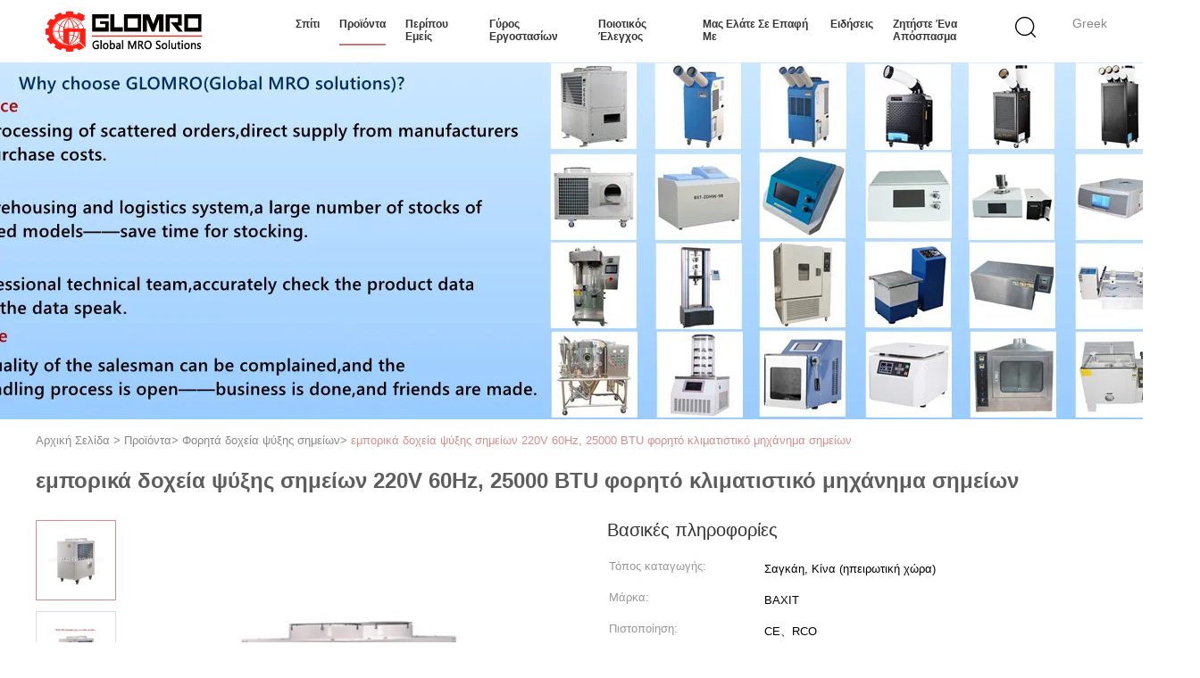

--- FILE ---
content_type: text/html
request_url: https://greek.glomro.com/sale-12151925-220v-60hz-commercial-spot-coolers-25000-btu-portable-spot-air-conditioner.html
body_size: 40804
content:

<!DOCTYPE html>
<html lang="el">
<head>
	<meta charset="utf-8">
	<meta http-equiv="X-UA-Compatible" content="IE=edge">
	<meta name="viewport" content="width=device-width, initial-scale=1">
    <title>εμπορικά δοχεία ψύξης σημείων 220V 60Hz, 25000 BTU φορητό κλιματιστικό μηχάνημα σημείων</title>
    <meta name="keywords" content="εμπορικό φορητό κλιματιστικό μηχάνημα, εμπορική φορητή μονάδα εναλλασσόμενου ρεύματος, Φορητά δοχεία ψύξης σημείων" />
    <meta name="description" content="υψηλή ποιότητα εμπορικά δοχεία ψύξης σημείων 220V 60Hz, 25000 BTU φορητό κλιματιστικό μηχάνημα σημείων από την Κίνα, Η κορυφαία αγορά προϊόντων της Κίνας εμπορικό φορητό κλιματιστικό μηχάνημα Προϊόν, με αυστηρό ποιοτικό έλεγχο εμπορική φορητή μονάδα εναλλασσόμενου ρεύματος εργοστάσια, 404: Not Found εμπορική φορητή μονάδα εναλλασσόμενου ρεύματος προϊόντα." />
			<link type='text/css' rel='stylesheet' href='/??/images/global.css,/photo/glomro/sitetpl/style/common.css?ver=1740547155' media='all'>
			  <script type='text/javascript' src='/js/jquery.js'></script><!-- Event snippet for 提交潜在客户表单 conversion page -->
<script>
    window.addEventListener('load', function (event) {
        document.querySelectorAll('[type="submit"]').forEach(function (i) {
            i.addEventListener('click', function () {
                var email = document.querySelector('[type="mail"]').value;
                var msg = document.querySelector('[class="oth_question"]').value;
                if (email !== '' && msg !== '') {
                    gtag('set', 'user_data', { "email": email });
                    gtag('event', 'click_submit', { 'send_to': 'G-DZLBRB23G8' });
                }
            });
        });
        if (window.location.href.includes("/contactsave.html")) {
            gtag('event', '提交潜在客户表单', { 'send_to': 'G-DZLBRB23G8' });
        }
    });
</script><meta property="og:title" content="εμπορικά δοχεία ψύξης σημείων 220V 60Hz, 25000 BTU φορητό κλιματιστικό μηχάνημα σημείων" />
<meta property="og:description" content="υψηλή ποιότητα εμπορικά δοχεία ψύξης σημείων 220V 60Hz, 25000 BTU φορητό κλιματιστικό μηχάνημα σημείων από την Κίνα, Η κορυφαία αγορά προϊόντων της Κίνας εμπορικό φορητό κλιματιστικό μηχάνημα Προϊόν, με αυστηρό ποιοτικό έλεγχο εμπορική φορητή μονάδα εναλλασσόμενου ρεύματος εργοστάσια, 404: Not Found εμπορική φορητή μονάδα εναλλασσόμενου ρεύματος προϊόντα." />
<meta property="og:type" content="product" />
<meta property="og:availability" content="instock" />
<meta property="og:site_name" content="Shanghai Glomro Industrial Co., Ltd." />
<meta property="og:url" content="https://greek.glomro.com/sale-12151925-220v-60hz-commercial-spot-coolers-25000-btu-portable-spot-air-conditioner.html" />
<meta property="og:image" content="https://greek.glomro.com/photo/ps24838675-220v_60hz_commercial_spot_coolers_25000_btu_portable_spot_air_conditioner.jpg" />
<link rel="canonical" href="https://greek.glomro.com/sale-12151925-220v-60hz-commercial-spot-coolers-25000-btu-portable-spot-air-conditioner.html" />
<link rel="alternate" href="https://m.greek.glomro.com/sale-12151925-220v-60hz-commercial-spot-coolers-25000-btu-portable-spot-air-conditioner.html" media="only screen and (max-width: 640px)" />
<link rel="stylesheet" type="text/css" href="/js/guidefirstcommon.css" />
<style type="text/css">
/*<![CDATA[*/
.consent__cookie {position: fixed;top: 0;left: 0;width: 100%;height: 0%;z-index: 100000;}.consent__cookie_bg {position: fixed;top: 0;left: 0;width: 100%;height: 100%;background: #000;opacity: .6;display: none }.consent__cookie_rel {position: fixed;bottom:0;left: 0;width: 100%;background: #fff;display: -webkit-box;display: -ms-flexbox;display: flex;flex-wrap: wrap;padding: 24px 80px;-webkit-box-sizing: border-box;box-sizing: border-box;-webkit-box-pack: justify;-ms-flex-pack: justify;justify-content: space-between;-webkit-transition: all ease-in-out .3s;transition: all ease-in-out .3s }.consent__close {position: absolute;top: 20px;right: 20px;cursor: pointer }.consent__close svg {fill: #777 }.consent__close:hover svg {fill: #000 }.consent__cookie_box {flex: 1;word-break: break-word;}.consent__warm {color: #777;font-size: 16px;margin-bottom: 12px;line-height: 19px }.consent__title {color: #333;font-size: 20px;font-weight: 600;margin-bottom: 12px;line-height: 23px }.consent__itxt {color: #333;font-size: 14px;margin-bottom: 12px;display: -webkit-box;display: -ms-flexbox;display: flex;-webkit-box-align: center;-ms-flex-align: center;align-items: center }.consent__itxt i {display: -webkit-inline-box;display: -ms-inline-flexbox;display: inline-flex;width: 28px;height: 28px;border-radius: 50%;background: #e0f9e9;margin-right: 8px;-webkit-box-align: center;-ms-flex-align: center;align-items: center;-webkit-box-pack: center;-ms-flex-pack: center;justify-content: center }.consent__itxt svg {fill: #3ca860 }.consent__txt {color: #a6a6a6;font-size: 14px;margin-bottom: 8px;line-height: 17px }.consent__btns {display: -webkit-box;display: -ms-flexbox;display: flex;-webkit-box-orient: vertical;-webkit-box-direction: normal;-ms-flex-direction: column;flex-direction: column;-webkit-box-pack: center;-ms-flex-pack: center;justify-content: center;flex-shrink: 0;}.consent__btn {width: 280px;height: 40px;line-height: 40px;text-align: center;background: #3ca860;color: #fff;border-radius: 4px;margin: 8px 0;-webkit-box-sizing: border-box;box-sizing: border-box;cursor: pointer;font-size:14px}.consent__btn:hover {background: #00823b }.consent__btn.empty {color: #3ca860;border: 1px solid #3ca860;background: #fff }.consent__btn.empty:hover {background: #3ca860;color: #fff }.open .consent__cookie_bg {display: block }.open .consent__cookie_rel {bottom: 0 }@media (max-width: 760px) {.consent__btns {width: 100%;align-items: center;}.consent__cookie_rel {padding: 20px 24px }}.consent__cookie.open {display: block;}.consent__cookie {display: none;}
/*]]>*/
</style>
<style type="text/css">
/*<![CDATA[*/
@media only screen and (max-width:640px){.contact_now_dialog .content-wrap .desc{background-image:url(/images/cta_images/bg_s.png) !important}}.contact_now_dialog .content-wrap .content-wrap_header .cta-close{background-image:url(/images/cta_images/sprite.png) !important}.contact_now_dialog .content-wrap .desc{background-image:url(/images/cta_images/bg_l.png) !important}.contact_now_dialog .content-wrap .cta-btn i{background-image:url(/images/cta_images/sprite.png) !important}.contact_now_dialog .content-wrap .head-tip img{content:url(/images/cta_images/cta_contact_now.png) !important}.cusim{background-image:url(/images/imicon/im.svg) !important}.cuswa{background-image:url(/images/imicon/wa.png) !important}.cusall{background-image:url(/images/imicon/allchat.svg) !important}
/*]]>*/
</style>
<script type="text/javascript" src="/js/guidefirstcommon.js"></script>
<script type="text/javascript">
/*<![CDATA[*/
window.isvideotpl = 0;window.detailurl = '';
var colorUrl = '';var isShowGuide = 2;var showGuideColor = 0;var im_appid = 10003;var im_msg="Good day, what product are you looking for?";

var cta_cid = 44994;var use_defaulProductInfo = 1;var cta_pid = 12151925;var test_company = 0;var webim_domain = '';var company_type = 0;var cta_equipment = 'pc'; var setcookie = 'setwebimCookie(59479,12151925,0)'; var whatsapplink = "https://wa.me/8615001723665?text=Hi%2C+I%27m+interested+in+%CE%B5%CE%BC%CF%80%CE%BF%CF%81%CE%B9%CE%BA%CE%AC+%CE%B4%CE%BF%CF%87%CE%B5%CE%AF%CE%B1+%CF%88%CF%8D%CE%BE%CE%B7%CF%82+%CF%83%CE%B7%CE%BC%CE%B5%CE%AF%CF%89%CE%BD+220V+60Hz%2C+25000+BTU+%CF%86%CE%BF%CF%81%CE%B7%CF%84%CF%8C+%CE%BA%CE%BB%CE%B9%CE%BC%CE%B1%CF%84%CE%B9%CF%83%CF%84%CE%B9%CE%BA%CF%8C+%CE%BC%CE%B7%CF%87%CE%AC%CE%BD%CE%B7%CE%BC%CE%B1+%CF%83%CE%B7%CE%BC%CE%B5%CE%AF%CF%89%CE%BD."; function insertMeta(){var str = '<meta name="mobile-web-app-capable" content="yes" /><meta name="viewport" content="width=device-width, initial-scale=1.0" />';document.head.insertAdjacentHTML('beforeend',str);} var element = document.querySelector('a.footer_webim_a[href="/webim/webim_tab.html"]');if (element) {element.parentNode.removeChild(element);}

var colorUrl = '';
var aisearch = 0;
var selfUrl = '';
window.playerReportUrl='/vod/view_count/report';
var query_string = ["Products","Detail"];
var g_tp = '';
var customtplcolor = 99602;
var str_chat = 'Τσάτ';
				var str_call_now = 'Τηλεφώνησε τώρα.';
var str_chat_now = 'Μιλήστε τώρα.';
var str_contact1 = 'Βρείτε την καλύτερη τιμή';var str_chat_lang='greek';var str_contact2 = 'Πάρτε την τιμή';var str_contact2 = 'Η καλύτερη τιμή';var str_contact = 'Επικοινωνία';
window.predomainsub = "";
/*]]>*/
</script>
</head>
<body>
<img src="/logo.gif" style="display:none" alt="logo"/>
<a style="display: none!important;" title="Shanghai Glomro Industrial Co., Ltd." class="float-inquiry" href="/contactnow.html" onclick='setinquiryCookie("{\"showproduct\":1,\"pid\":\"12151925\",\"name\":\"\\u03b5\\u03bc\\u03c0\\u03bf\\u03c1\\u03b9\\u03ba\\u03ac \\u03b4\\u03bf\\u03c7\\u03b5\\u03af\\u03b1 \\u03c8\\u03cd\\u03be\\u03b7\\u03c2 \\u03c3\\u03b7\\u03bc\\u03b5\\u03af\\u03c9\\u03bd 220V 60Hz, 25000 BTU \\u03c6\\u03bf\\u03c1\\u03b7\\u03c4\\u03cc \\u03ba\\u03bb\\u03b9\\u03bc\\u03b1\\u03c4\\u03b9\\u03c3\\u03c4\\u03b9\\u03ba\\u03cc \\u03bc\\u03b7\\u03c7\\u03ac\\u03bd\\u03b7\\u03bc\\u03b1 \\u03c3\\u03b7\\u03bc\\u03b5\\u03af\\u03c9\\u03bd\",\"source_url\":\"\\/sale-12151925-220v-60hz-commercial-spot-coolers-25000-btu-portable-spot-air-conditioner.html\",\"picurl\":\"\\/photo\\/pd24838675-220v_60hz_commercial_spot_coolers_25000_btu_portable_spot_air_conditioner.jpg\",\"propertyDetail\":[[\"\\u03a0\\u03c1\\u03cc\\u03c4\\u03c5\\u03c0\\u03bf\",\"Bxt-250\"],[\"\\u03a0\\u03b1\\u03c1\\u03bf\\u03c7\\u03ae \\u03b7\\u03bb\\u03b5\\u03ba\\u03c4\\u03c1\\u03b9\\u03ba\\u03bf\\u03cd \\u03c1\\u03b5\\u03cd\\u03bc\\u03b1\\u03c4\\u03bf\\u03c2\",\"\\u03a4\\u03c1\\u03b9\\u03c0\\u03bb\\u03cc \\u03c4\\u03c1\\u03ad\\u03c7\\u03bf\\u03bd 380V\\/50Hz\"],[\"\\u0399\\u03ba\\u03b1\\u03bd\\u03cc\\u03c4\\u03b7\\u03c4\\u03b1 \\u03c8\\u03cd\\u03be\\u03b7\\u03c2\",\"25000W \\/ 85300BTU\"],[\"\\u039a\\u03c1\\u03cd\\u03bf\\u03c2 \\u03cc\\u03b3\\u03ba\\u03bf\\u03c2 \\u03b1\\u03ad\\u03c1\\u03b1\",\"3500m3\\/h\"]],\"company_name\":null,\"picurl_c\":\"\\/photo\\/pc24838675-220v_60hz_commercial_spot_coolers_25000_btu_portable_spot_air_conditioner.jpg\",\"price\":\"\\u0394\\u03b9\\u03b1\\u03c0\\u03c1\\u03b1\\u03b3\\u03bc\\u03b1\\u03c4\\u03b5\\u03cd\\u03c3\\u03b9\\u03bc\\u03b1\",\"username\":\"Grace\",\"viewTime\":\"\\u03a4\\u03b5\\u03bb\\u03b5\\u03c5\\u03c4\\u03b1\\u03af\\u03b1 \\u0395\\u03af\\u03c3\\u03bf\\u03b4\\u03bf\\u03c2 : 3 \\u03ce\\u03c1\\u03b5\\u03c2 20 minuts \\u03c0\\u03c1\\u03b9\\u03bd\",\"subject\":\"\\u0391\\u03c5\\u03c4\\u03cc \\u03c0\\u03bf\\u03c5 \\u03b5\\u03af\\u03bd\\u03b1\\u03b9 \\u03b7 \\u03ba\\u03b1\\u03bb\\u03cd\\u03c4\\u03b5\\u03c1\\u03b7 \\u03b1\\u03be\\u03af\\u03b1 \\u03c3\\u03b1\\u03c2 \\u03b5\\u03bc\\u03c0\\u03bf\\u03c1\\u03b9\\u03ba\\u03ac \\u03b4\\u03bf\\u03c7\\u03b5\\u03af\\u03b1 \\u03c8\\u03cd\\u03be\\u03b7\\u03c2 \\u03c3\\u03b7\\u03bc\\u03b5\\u03af\\u03c9\\u03bd 220V 60Hz, 25000 BTU \\u03c6\\u03bf\\u03c1\\u03b7\\u03c4\\u03cc \\u03ba\\u03bb\\u03b9\\u03bc\\u03b1\\u03c4\\u03b9\\u03c3\\u03c4\\u03b9\\u03ba\\u03cc \\u03bc\\u03b7\\u03c7\\u03ac\\u03bd\\u03b7\\u03bc\\u03b1 \\u03c3\\u03b7\\u03bc\\u03b5\\u03af\\u03c9\\u03bd\",\"countrycode\":\"\"}");'></a>
<!-- Event snippet for 提交潜在客户表单 conversion page
In your html page, add the snippet and call gtag_report_conversion when someone clicks on the chosen link or button. -->
<script>
function gtag_report_conversion(url) {
  var callback = function () {
    if (typeof(url) != 'undefined') {
      window.location = url;
    }
  };
  gtag('event', 'conversion', {
      'send_to': 'AW-17689965036/tsT7CP7sxbYbEOzjnfNB',
      'event_callback': callback
  });
  return false;
}
</script><script>
var originProductInfo = '';
var originProductInfo = {"showproduct":1,"pid":"12151925","name":"\u03b5\u03bc\u03c0\u03bf\u03c1\u03b9\u03ba\u03ac \u03b4\u03bf\u03c7\u03b5\u03af\u03b1 \u03c8\u03cd\u03be\u03b7\u03c2 \u03c3\u03b7\u03bc\u03b5\u03af\u03c9\u03bd 220V 60Hz, 25000 BTU \u03c6\u03bf\u03c1\u03b7\u03c4\u03cc \u03ba\u03bb\u03b9\u03bc\u03b1\u03c4\u03b9\u03c3\u03c4\u03b9\u03ba\u03cc \u03bc\u03b7\u03c7\u03ac\u03bd\u03b7\u03bc\u03b1 \u03c3\u03b7\u03bc\u03b5\u03af\u03c9\u03bd","source_url":"\/sale-12151925-220v-60hz-commercial-spot-coolers-25000-btu-portable-spot-air-conditioner.html","picurl":"\/photo\/pd24838675-220v_60hz_commercial_spot_coolers_25000_btu_portable_spot_air_conditioner.jpg","propertyDetail":[["\u03a0\u03c1\u03cc\u03c4\u03c5\u03c0\u03bf","Bxt-250"],["\u03a0\u03b1\u03c1\u03bf\u03c7\u03ae \u03b7\u03bb\u03b5\u03ba\u03c4\u03c1\u03b9\u03ba\u03bf\u03cd \u03c1\u03b5\u03cd\u03bc\u03b1\u03c4\u03bf\u03c2","\u03a4\u03c1\u03b9\u03c0\u03bb\u03cc \u03c4\u03c1\u03ad\u03c7\u03bf\u03bd 380V\/50Hz"],["\u0399\u03ba\u03b1\u03bd\u03cc\u03c4\u03b7\u03c4\u03b1 \u03c8\u03cd\u03be\u03b7\u03c2","25000W \/ 85300BTU"],["\u039a\u03c1\u03cd\u03bf\u03c2 \u03cc\u03b3\u03ba\u03bf\u03c2 \u03b1\u03ad\u03c1\u03b1","3500m3\/h"]],"company_name":null,"picurl_c":"\/photo\/pc24838675-220v_60hz_commercial_spot_coolers_25000_btu_portable_spot_air_conditioner.jpg","price":"\u0394\u03b9\u03b1\u03c0\u03c1\u03b1\u03b3\u03bc\u03b1\u03c4\u03b5\u03cd\u03c3\u03b9\u03bc\u03b1","username":"Grace","viewTime":"\u03a4\u03b5\u03bb\u03b5\u03c5\u03c4\u03b1\u03af\u03b1 \u0395\u03af\u03c3\u03bf\u03b4\u03bf\u03c2 : 9 \u03ce\u03c1\u03b5\u03c2 20 minuts \u03c0\u03c1\u03b9\u03bd","subject":"\u03a0\u03b1\u03c1\u03b1\u03ba\u03b1\u03bb\u03ce \u03c3\u03c4\u03b5\u03af\u03bb\u03c4\u03b5 \u03c4\u03b9\u03bc\u03ae \u03b3\u03b9\u03b1 \u03c3\u03b1\u03c2 \u03b5\u03bc\u03c0\u03bf\u03c1\u03b9\u03ba\u03ac \u03b4\u03bf\u03c7\u03b5\u03af\u03b1 \u03c8\u03cd\u03be\u03b7\u03c2 \u03c3\u03b7\u03bc\u03b5\u03af\u03c9\u03bd 220V 60Hz, 25000 BTU \u03c6\u03bf\u03c1\u03b7\u03c4\u03cc \u03ba\u03bb\u03b9\u03bc\u03b1\u03c4\u03b9\u03c3\u03c4\u03b9\u03ba\u03cc \u03bc\u03b7\u03c7\u03ac\u03bd\u03b7\u03bc\u03b1 \u03c3\u03b7\u03bc\u03b5\u03af\u03c9\u03bd","countrycode":""};
var save_url = "/contactsave.html";
var update_url = "/updateinquiry.html";
var productInfo = {};
var defaulProductInfo = {};
var myDate = new Date();
var curDate = myDate.getFullYear()+'-'+(parseInt(myDate.getMonth())+1)+'-'+myDate.getDate();
var message = '';
var default_pop = 1;
var leaveMessageDialog = document.getElementsByClassName('leave-message-dialog')[0]; // 获取弹层
var _$$ = function (dom) {
    return document.querySelectorAll(dom);
};
resInfo = originProductInfo;
resInfo['name'] = resInfo['name'] || '';
defaulProductInfo.pid = resInfo['pid'];
defaulProductInfo.productName = resInfo['name'] ?? '';
defaulProductInfo.productInfo = resInfo['propertyDetail'];
defaulProductInfo.productImg = resInfo['picurl_c'];
defaulProductInfo.subject = resInfo['subject'] ?? '';
defaulProductInfo.productImgAlt = resInfo['name'] ?? '';
var inquirypopup_tmp = 1;
var message = 'Αγαπητός,'+'\r\n'+"Ik ben geïnteresseerd"+' '+trim(resInfo['name'])+", θα μπορούσατε να μου στείλετε περισσότερες λεπτομέρειες όπως τύπος, μέγεθος, MOQ, υλικό κ.λπ."+'\r\n'+"Ευχαριστώ!"+'\r\n'+"Wachten op je antwoord.";
var message_1 = 'Αγαπητός,'+'\r\n'+"Ik ben geïnteresseerd"+' '+trim(resInfo['name'])+", θα μπορούσατε να μου στείλετε περισσότερες λεπτομέρειες όπως τύπος, μέγεθος, MOQ, υλικό κ.λπ."+'\r\n'+"Ευχαριστώ!"+'\r\n'+"Wachten op je antwoord.";
var message_2 = 'Γεια,'+'\r\n'+"Ψάχνω για"+' '+trim(resInfo['name'])+", στείλτε μου την τιμή, τις προδιαγραφές και την εικόνα."+'\r\n'+"Η γρήγορη απάντησή σας θα εκτιμηθεί ιδιαίτερα."+'\r\n'+"Μη διστάσετε να επικοινωνήσετε μαζί μου για περισσότερες πληροφορίες."+'\r\n'+"Ευχαριστώ πολύ.";
var message_3 = 'Γεια,'+'\r\n'+trim(resInfo['name'])+' '+"ανταποκρίνεται στις προσδοκίες μου."+'\r\n'+"Δώστε μου την καλύτερη τιμή και μερικές άλλες πληροφορίες για το προϊόν."+'\r\n'+"Μη διστάσετε να επικοινωνήσετε μαζί μου μέσω του ταχυδρομείου μου."+'\r\n'+"Ευχαριστώ πολύ.";
var message_5 = 'Γεια σου,'+'\r\n'+"Με ενδιαφέρει πολύ"+' '+trim(resInfo['name'])+'.'+'\r\n'+"Παρακαλώ στείλτε μου τα στοιχεία του προϊόντος σας."+'\r\n'+"Ανυπομονώ για τη γρήγορη απάντησή σας."+'\r\n'+"Μη διστάσετε να επικοινωνήσετε μαζί μου μέσω ταχυδρομείου."+'\r\n'+"Χαιρετισμοί!";
var message_4 = 'Αγαπητός,'+'\r\n'+"Ποια είναι η τιμή FOB στο δικό σας"+' '+trim(resInfo['name'])+'?'+'\r\n'+"Ποιο είναι το πλησιέστερο όνομα θύρας;"+'\r\n'+"Απαντήστε μου το συντομότερο δυνατό, θα ήταν καλύτερα να μοιραστείτε περισσότερες πληροφορίες."+'\r\n'+"Χαιρετισμοί!";
var message_6 = 'Αγαπητός,'+'\r\n'+"Δώστε μας πληροφορίες για το δικό σας"+' '+trim(resInfo['name'])+", όπως τύπος, μέγεθος, υλικό και φυσικά η καλύτερη τιμή."+'\r\n'+"Ανυπομονώ για τη γρήγορη απάντησή σας."+'\r\n'+"Σας ευχαριστούμε!";
var message_7 = 'Αγαπητός,'+'\r\n'+"Μπορείτε να προμηθευτείτε"+' '+trim(resInfo['name'])+" για εμάς?"+'\r\n'+"Πρώτα θέλουμε τιμοκατάλογο και μερικές λεπτομέρειες προϊόντος."+'\r\n'+"Ελπίζω να λάβω απάντηση το συντομότερο δυνατόν και προσβλέπω στη συνεργασία."+'\r\n'+"Ευχαριστώ πολύ.";
var message_8 = 'γεια,'+'\r\n'+"Ψάχνω για"+' '+trim(resInfo['name'])+", παρακαλώ δώστε μου πιο λεπτομερείς πληροφορίες για το προϊόν."+'\r\n'+"Ανυπομονώ για την απάντησή σου."+'\r\n'+"Σας ευχαριστούμε!";
var message_9 = 'Γεια,'+'\r\n'+"Τα δικα σου"+' '+trim(resInfo['name'])+" πληροί τις απαιτήσεις μου πολύ καλά."+'\r\n'+"Παρακαλώ στείλτε μου την τιμή, τις προδιαγραφές και παρόμοιο μοντέλο θα είναι εντάξει."+'\r\n'+"Μη διστάσετε να συνομιλήσετε μαζί μου."+'\r\n'+"Ευχαριστώ!";
var message_10 = 'Αγαπητός,'+'\r\n'+"Θέλω να μάθω περισσότερα για τις λεπτομέρειες και την αναφορά"+' '+trim(resInfo['name'])+'.'+'\r\n'+"Μη διστάσετε να επικοινωνήσετε μαζί μου."+'\r\n'+"Χαιρετισμοί!";

var r = getRandom(1,10);

defaulProductInfo.message = eval("message_"+r);
    defaulProductInfo.message = eval("message_"+r);
        var mytAjax = {

    post: function(url, data, fn) {
        var xhr = new XMLHttpRequest();
        xhr.open("POST", url, true);
        xhr.setRequestHeader("Content-Type", "application/x-www-form-urlencoded;charset=UTF-8");
        xhr.setRequestHeader("X-Requested-With", "XMLHttpRequest");
        xhr.setRequestHeader('Content-Type','text/plain;charset=UTF-8');
        xhr.onreadystatechange = function() {
            if(xhr.readyState == 4 && (xhr.status == 200 || xhr.status == 304)) {
                fn.call(this, xhr.responseText);
            }
        };
        xhr.send(data);
    },

    postform: function(url, data, fn) {
        var xhr = new XMLHttpRequest();
        xhr.open("POST", url, true);
        xhr.setRequestHeader("X-Requested-With", "XMLHttpRequest");
        xhr.onreadystatechange = function() {
            if(xhr.readyState == 4 && (xhr.status == 200 || xhr.status == 304)) {
                fn.call(this, xhr.responseText);
            }
        };
        xhr.send(data);
    }
};
/*window.onload = function(){
    leaveMessageDialog = document.getElementsByClassName('leave-message-dialog')[0];
    if (window.localStorage.recordDialogStatus=='undefined' || (window.localStorage.recordDialogStatus!='undefined' && window.localStorage.recordDialogStatus != curDate)) {
        setTimeout(function(){
            if(parseInt(inquirypopup_tmp%10) == 1){
                creatDialog(defaulProductInfo, 1);
            }
        }, 6000);
    }
};*/
function trim(str)
{
    str = str.replace(/(^\s*)/g,"");
    return str.replace(/(\s*$)/g,"");
};
function getRandom(m,n){
    var num = Math.floor(Math.random()*(m - n) + n);
    return num;
};
function strBtn(param) {

    var starattextarea = document.getElementById("textareamessage").value.length;
    var email = document.getElementById("startEmail").value;

    var default_tip = document.querySelectorAll(".watermark_container").length;
    if (20 < starattextarea && starattextarea < 3000) {
        if(default_tip>0){
            document.getElementById("textareamessage1").parentNode.parentNode.nextElementSibling.style.display = "none";
        }else{
            document.getElementById("textareamessage1").parentNode.nextElementSibling.style.display = "none";
        }

    } else {
        if(default_tip>0){
            document.getElementById("textareamessage1").parentNode.parentNode.nextElementSibling.style.display = "block";
        }else{
            document.getElementById("textareamessage1").parentNode.nextElementSibling.style.display = "block";
        }

        return;
    }

    // var re = /^([a-zA-Z0-9_-])+@([a-zA-Z0-9_-])+\.([a-zA-Z0-9_-])+/i;/*邮箱不区分大小写*/
    var re = /^[a-zA-Z0-9][\w-]*(\.?[\w-]+)*@[a-zA-Z0-9-]+(\.[a-zA-Z0-9]+)+$/i;
    if (!re.test(email)) {
        document.getElementById("startEmail").nextElementSibling.style.display = "block";
        return;
    } else {
        document.getElementById("startEmail").nextElementSibling.style.display = "none";
    }

    var subject = document.getElementById("pop_subject").value;
    var pid = document.getElementById("pop_pid").value;
    var message = document.getElementById("textareamessage").value;
    var sender_email = document.getElementById("startEmail").value;
    var tel = '';
    if (document.getElementById("tel0") != undefined && document.getElementById("tel0") != '')
        tel = document.getElementById("tel0").value;
    var form_serialize = '&tel='+tel;

    form_serialize = form_serialize.replace(/\+/g, "%2B");
    mytAjax.post(save_url,"pid="+pid+"&subject="+subject+"&email="+sender_email+"&message="+(message)+form_serialize,function(res){
        var mes = JSON.parse(res);
        if(mes.status == 200){
            var iid = mes.iid;
            document.getElementById("pop_iid").value = iid;
            document.getElementById("pop_uuid").value = mes.uuid;

            if(typeof gtag_report_conversion === "function"){
                gtag_report_conversion();//执行统计js代码
            }
            if(typeof fbq === "function"){
                fbq('track','Purchase');//执行统计js代码
            }
        }
    });
    for (var index = 0; index < document.querySelectorAll(".dialog-content-pql").length; index++) {
        document.querySelectorAll(".dialog-content-pql")[index].style.display = "none";
    };
    $('#idphonepql').val(tel);
    document.getElementById("dialog-content-pql-id").style.display = "block";
    ;
};
function twoBtnOk(param) {

    var selectgender = document.getElementById("Mr").innerHTML;
    var iid = document.getElementById("pop_iid").value;
    var sendername = document.getElementById("idnamepql").value;
    var senderphone = document.getElementById("idphonepql").value;
    var sendercname = document.getElementById("idcompanypql").value;
    var uuid = document.getElementById("pop_uuid").value;
    var gender = 2;
    if(selectgender == 'Mr.') gender = 0;
    if(selectgender == 'Mrs.') gender = 1;
    var pid = document.getElementById("pop_pid").value;
    var form_serialize = '';

        form_serialize = form_serialize.replace(/\+/g, "%2B");

    mytAjax.post(update_url,"iid="+iid+"&gender="+gender+"&uuid="+uuid+"&name="+(sendername)+"&tel="+(senderphone)+"&company="+(sendercname)+form_serialize,function(res){});

    for (var index = 0; index < document.querySelectorAll(".dialog-content-pql").length; index++) {
        document.querySelectorAll(".dialog-content-pql")[index].style.display = "none";
    };
    document.getElementById("dialog-content-pql-ok").style.display = "block";

};
function toCheckMust(name) {
    $('#'+name+'error').hide();
}
function handClidk(param) {
    var starattextarea = document.getElementById("textareamessage1").value.length;
    var email = document.getElementById("startEmail1").value;
    var default_tip = document.querySelectorAll(".watermark_container").length;
    if (20 < starattextarea && starattextarea < 3000) {
        if(default_tip>0){
            document.getElementById("textareamessage1").parentNode.parentNode.nextElementSibling.style.display = "none";
        }else{
            document.getElementById("textareamessage1").parentNode.nextElementSibling.style.display = "none";
        }

    } else {
        if(default_tip>0){
            document.getElementById("textareamessage1").parentNode.parentNode.nextElementSibling.style.display = "block";
        }else{
            document.getElementById("textareamessage1").parentNode.nextElementSibling.style.display = "block";
        }

        return;
    }

    // var re = /^([a-zA-Z0-9_-])+@([a-zA-Z0-9_-])+\.([a-zA-Z0-9_-])+/i;
    var re = /^[a-zA-Z0-9][\w-]*(\.?[\w-]+)*@[a-zA-Z0-9-]+(\.[a-zA-Z0-9]+)+$/i;
    if (!re.test(email)) {
        document.getElementById("startEmail1").nextElementSibling.style.display = "block";
        return;
    } else {
        document.getElementById("startEmail1").nextElementSibling.style.display = "none";
    }

    var subject = document.getElementById("pop_subject").value;
    var pid = document.getElementById("pop_pid").value;
    var message = document.getElementById("textareamessage1").value;
    var sender_email = document.getElementById("startEmail1").value;
    var form_serialize = tel = '';
    if (document.getElementById("tel1") != undefined && document.getElementById("tel1") != '')
        tel = document.getElementById("tel1").value;
        mytAjax.post(save_url,"email="+sender_email+"&tel="+tel+"&pid="+pid+"&message="+message+"&subject="+subject+form_serialize,function(res){

        var mes = JSON.parse(res);
        if(mes.status == 200){
            var iid = mes.iid;
            document.getElementById("pop_iid").value = iid;
            document.getElementById("pop_uuid").value = mes.uuid;
            if(typeof gtag_report_conversion === "function"){
                gtag_report_conversion();//执行统计js代码
            }
        }

    });
    for (var index = 0; index < document.querySelectorAll(".dialog-content-pql").length; index++) {
        document.querySelectorAll(".dialog-content-pql")[index].style.display = "none";
    };
    $('#idphonepql').val(tel);
    document.getElementById("dialog-content-pql-id").style.display = "block";

};
window.addEventListener('load', function () {
    $('.checkbox-wrap label').each(function(){
        if($(this).find('input').prop('checked')){
            $(this).addClass('on')
        }else {
            $(this).removeClass('on')
        }
    })
    $(document).on('click', '.checkbox-wrap label' , function(ev){
        if (ev.target.tagName.toUpperCase() != 'INPUT') {
            $(this).toggleClass('on')
        }
    })
})

function hand_video(pdata) {
    data = JSON.parse(pdata);
    productInfo.productName = data.productName;
    productInfo.productInfo = data.productInfo;
    productInfo.productImg = data.productImg;
    productInfo.subject = data.subject;

    var message = 'Αγαπητός,'+'\r\n'+"Ik ben geïnteresseerd"+' '+trim(data.productName)+", θα μπορούσατε να μου στείλετε περισσότερες λεπτομέρειες όπως τύπος, μέγεθος, ποσότητα, υλικό κ.λπ."+'\r\n'+"Ευχαριστώ!"+'\r\n'+"Wachten op je antwoord.";

    var message = 'Αγαπητός,'+'\r\n'+"Ik ben geïnteresseerd"+' '+trim(data.productName)+", θα μπορούσατε να μου στείλετε περισσότερες λεπτομέρειες όπως τύπος, μέγεθος, MOQ, υλικό κ.λπ."+'\r\n'+"Ευχαριστώ!"+'\r\n'+"Wachten op je antwoord.";
    var message_1 = 'Αγαπητός,'+'\r\n'+"Ik ben geïnteresseerd"+' '+trim(data.productName)+", θα μπορούσατε να μου στείλετε περισσότερες λεπτομέρειες όπως τύπος, μέγεθος, MOQ, υλικό κ.λπ."+'\r\n'+"Ευχαριστώ!"+'\r\n'+"Wachten op je antwoord.";
    var message_2 = 'Γεια,'+'\r\n'+"Ψάχνω για"+' '+trim(data.productName)+", στείλτε μου την τιμή, τις προδιαγραφές και την εικόνα."+'\r\n'+"Η γρήγορη απάντησή σας θα εκτιμηθεί ιδιαίτερα."+'\r\n'+"Μη διστάσετε να επικοινωνήσετε μαζί μου για περισσότερες πληροφορίες."+'\r\n'+"Ευχαριστώ πολύ.";
    var message_3 = 'Γεια,'+'\r\n'+trim(data.productName)+' '+"ανταποκρίνεται στις προσδοκίες μου."+'\r\n'+"Δώστε μου την καλύτερη τιμή και μερικές άλλες πληροφορίες για το προϊόν."+'\r\n'+"Μη διστάσετε να επικοινωνήσετε μαζί μου μέσω του ταχυδρομείου μου."+'\r\n'+"Ευχαριστώ πολύ.";

    var message_4 = 'Αγαπητός,'+'\r\n'+"Ποια είναι η τιμή FOB στο δικό σας"+' '+trim(data.productName)+'?'+'\r\n'+"Ποιο είναι το πλησιέστερο όνομα θύρας;"+'\r\n'+"Απαντήστε μου το συντομότερο δυνατό, θα ήταν καλύτερα να μοιραστείτε περισσότερες πληροφορίες."+'\r\n'+"Χαιρετισμοί!";
    var message_5 = 'Γεια σου,'+'\r\n'+"Με ενδιαφέρει πολύ"+' '+trim(data.productName)+'.'+'\r\n'+"Παρακαλώ στείλτε μου τα στοιχεία του προϊόντος σας."+'\r\n'+"Ανυπομονώ για τη γρήγορη απάντησή σας."+'\r\n'+"Μη διστάσετε να επικοινωνήσετε μαζί μου μέσω ταχυδρομείου."+'\r\n'+"Χαιρετισμοί!";

    var message_6 = 'Αγαπητός,'+'\r\n'+"Δώστε μας πληροφορίες για το δικό σας"+' '+trim(data.productName)+", όπως τύπος, μέγεθος, υλικό και φυσικά η καλύτερη τιμή."+'\r\n'+"Ανυπομονώ για τη γρήγορη απάντησή σας."+'\r\n'+"Σας ευχαριστούμε!";
    var message_7 = 'Αγαπητός,'+'\r\n'+"Μπορείτε να προμηθευτείτε"+' '+trim(data.productName)+" για εμάς?"+'\r\n'+"Πρώτα θέλουμε τιμοκατάλογο και μερικές λεπτομέρειες προϊόντος."+'\r\n'+"Ελπίζω να λάβω απάντηση το συντομότερο δυνατόν και προσβλέπω στη συνεργασία."+'\r\n'+"Ευχαριστώ πολύ.";
    var message_8 = 'γεια,'+'\r\n'+"Ψάχνω για"+' '+trim(data.productName)+", παρακαλώ δώστε μου πιο λεπτομερείς πληροφορίες για το προϊόν."+'\r\n'+"Ανυπομονώ για την απάντησή σου."+'\r\n'+"Σας ευχαριστούμε!";
    var message_9 = 'Γεια,'+'\r\n'+"Τα δικα σου"+' '+trim(data.productName)+" πληροί τις απαιτήσεις μου πολύ καλά."+'\r\n'+"Παρακαλώ στείλτε μου την τιμή, τις προδιαγραφές και παρόμοιο μοντέλο θα είναι εντάξει."+'\r\n'+"Μη διστάσετε να συνομιλήσετε μαζί μου."+'\r\n'+"Ευχαριστώ!";
    var message_10 = 'Αγαπητός,'+'\r\n'+"Θέλω να μάθω περισσότερα για τις λεπτομέρειες και την αναφορά"+' '+trim(data.productName)+'.'+'\r\n'+"Μη διστάσετε να επικοινωνήσετε μαζί μου."+'\r\n'+"Χαιρετισμοί!";

    var r = getRandom(1,10);

    productInfo.message = eval("message_"+r);
            if(parseInt(inquirypopup_tmp/10) == 1){
        productInfo.message = "";
    }
    productInfo.pid = data.pid;
    creatDialog(productInfo, 2);
};

function handDialog(pdata) {
    data = JSON.parse(pdata);
    productInfo.productName = data.productName;
    productInfo.productInfo = data.productInfo;
    productInfo.productImg = data.productImg;
    productInfo.subject = data.subject;

    var message = 'Αγαπητός,'+'\r\n'+"Ik ben geïnteresseerd"+' '+trim(data.productName)+", θα μπορούσατε να μου στείλετε περισσότερες λεπτομέρειες όπως τύπος, μέγεθος, ποσότητα, υλικό κ.λπ."+'\r\n'+"Ευχαριστώ!"+'\r\n'+"Wachten op je antwoord.";

    var message = 'Αγαπητός,'+'\r\n'+"Ik ben geïnteresseerd"+' '+trim(data.productName)+", θα μπορούσατε να μου στείλετε περισσότερες λεπτομέρειες όπως τύπος, μέγεθος, MOQ, υλικό κ.λπ."+'\r\n'+"Ευχαριστώ!"+'\r\n'+"Wachten op je antwoord.";
    var message_1 = 'Αγαπητός,'+'\r\n'+"Ik ben geïnteresseerd"+' '+trim(data.productName)+", θα μπορούσατε να μου στείλετε περισσότερες λεπτομέρειες όπως τύπος, μέγεθος, MOQ, υλικό κ.λπ."+'\r\n'+"Ευχαριστώ!"+'\r\n'+"Wachten op je antwoord.";
    var message_2 = 'Γεια,'+'\r\n'+"Ψάχνω για"+' '+trim(data.productName)+", στείλτε μου την τιμή, τις προδιαγραφές και την εικόνα."+'\r\n'+"Η γρήγορη απάντησή σας θα εκτιμηθεί ιδιαίτερα."+'\r\n'+"Μη διστάσετε να επικοινωνήσετε μαζί μου για περισσότερες πληροφορίες."+'\r\n'+"Ευχαριστώ πολύ.";
    var message_3 = 'Γεια,'+'\r\n'+trim(data.productName)+' '+"ανταποκρίνεται στις προσδοκίες μου."+'\r\n'+"Δώστε μου την καλύτερη τιμή και μερικές άλλες πληροφορίες για το προϊόν."+'\r\n'+"Μη διστάσετε να επικοινωνήσετε μαζί μου μέσω του ταχυδρομείου μου."+'\r\n'+"Ευχαριστώ πολύ.";

    var message_4 = 'Αγαπητός,'+'\r\n'+"Ποια είναι η τιμή FOB στο δικό σας"+' '+trim(data.productName)+'?'+'\r\n'+"Ποιο είναι το πλησιέστερο όνομα θύρας;"+'\r\n'+"Απαντήστε μου το συντομότερο δυνατό, θα ήταν καλύτερα να μοιραστείτε περισσότερες πληροφορίες."+'\r\n'+"Χαιρετισμοί!";
    var message_5 = 'Γεια σου,'+'\r\n'+"Με ενδιαφέρει πολύ"+' '+trim(data.productName)+'.'+'\r\n'+"Παρακαλώ στείλτε μου τα στοιχεία του προϊόντος σας."+'\r\n'+"Ανυπομονώ για τη γρήγορη απάντησή σας."+'\r\n'+"Μη διστάσετε να επικοινωνήσετε μαζί μου μέσω ταχυδρομείου."+'\r\n'+"Χαιρετισμοί!";
        var message_6 = 'Αγαπητός,'+'\r\n'+"Δώστε μας πληροφορίες για το δικό σας"+' '+trim(data.productName)+", όπως τύπος, μέγεθος, υλικό και φυσικά η καλύτερη τιμή."+'\r\n'+"Ανυπομονώ για τη γρήγορη απάντησή σας."+'\r\n'+"Σας ευχαριστούμε!";
    var message_7 = 'Αγαπητός,'+'\r\n'+"Μπορείτε να προμηθευτείτε"+' '+trim(data.productName)+" για εμάς?"+'\r\n'+"Πρώτα θέλουμε τιμοκατάλογο και μερικές λεπτομέρειες προϊόντος."+'\r\n'+"Ελπίζω να λάβω απάντηση το συντομότερο δυνατόν και προσβλέπω στη συνεργασία."+'\r\n'+"Ευχαριστώ πολύ.";
    var message_8 = 'γεια,'+'\r\n'+"Ψάχνω για"+' '+trim(data.productName)+", παρακαλώ δώστε μου πιο λεπτομερείς πληροφορίες για το προϊόν."+'\r\n'+"Ανυπομονώ για την απάντησή σου."+'\r\n'+"Σας ευχαριστούμε!";
    var message_9 = 'Γεια,'+'\r\n'+"Τα δικα σου"+' '+trim(data.productName)+" πληροί τις απαιτήσεις μου πολύ καλά."+'\r\n'+"Παρακαλώ στείλτε μου την τιμή, τις προδιαγραφές και παρόμοιο μοντέλο θα είναι εντάξει."+'\r\n'+"Μη διστάσετε να συνομιλήσετε μαζί μου."+'\r\n'+"Ευχαριστώ!";
    var message_10 = 'Αγαπητός,'+'\r\n'+"Θέλω να μάθω περισσότερα για τις λεπτομέρειες και την αναφορά"+' '+trim(data.productName)+'.'+'\r\n'+"Μη διστάσετε να επικοινωνήσετε μαζί μου."+'\r\n'+"Χαιρετισμοί!";

    var r = getRandom(1,10);
    productInfo.message = eval("message_"+r);
            if(parseInt(inquirypopup_tmp/10) == 1){
        productInfo.message = "";
    }
    productInfo.pid = data.pid;
    creatDialog(productInfo, 2);
};

function closepql(param) {

    leaveMessageDialog.style.display = 'none';
};

function closepql2(param) {

    for (var index = 0; index < document.querySelectorAll(".dialog-content-pql").length; index++) {
        document.querySelectorAll(".dialog-content-pql")[index].style.display = "none";
    };
    document.getElementById("dialog-content-pql-ok").style.display = "block";
};

function decodeHtmlEntities(str) {
    var tempElement = document.createElement('div');
    tempElement.innerHTML = str;
    return tempElement.textContent || tempElement.innerText || '';
}

function initProduct(productInfo,type){

    productInfo.productName = decodeHtmlEntities(productInfo.productName);
    productInfo.message = decodeHtmlEntities(productInfo.message);

    leaveMessageDialog = document.getElementsByClassName('leave-message-dialog')[0];
    leaveMessageDialog.style.display = "block";
    if(type == 3){
        var popinquiryemail = document.getElementById("popinquiryemail").value;
        _$$("#startEmail1")[0].value = popinquiryemail;
    }else{
        _$$("#startEmail1")[0].value = "";
    }
    _$$("#startEmail")[0].value = "";
    _$$("#idnamepql")[0].value = "";
    _$$("#idphonepql")[0].value = "";
    _$$("#idcompanypql")[0].value = "";

    _$$("#pop_pid")[0].value = productInfo.pid;
    _$$("#pop_subject")[0].value = productInfo.subject;
    
    if(parseInt(inquirypopup_tmp/10) == 1){
        productInfo.message = "";
    }

    _$$("#textareamessage1")[0].value = productInfo.message;
    _$$("#textareamessage")[0].value = productInfo.message;

    _$$("#dialog-content-pql-id .titlep")[0].innerHTML = productInfo.productName;
    _$$("#dialog-content-pql-id img")[0].setAttribute("src", productInfo.productImg);
    _$$("#dialog-content-pql-id img")[0].setAttribute("alt", productInfo.productImgAlt);

    _$$("#dialog-content-pql-id-hand img")[0].setAttribute("src", productInfo.productImg);
    _$$("#dialog-content-pql-id-hand img")[0].setAttribute("alt", productInfo.productImgAlt);
    _$$("#dialog-content-pql-id-hand .titlep")[0].innerHTML = productInfo.productName;

    if (productInfo.productInfo.length > 0) {
        var ul2, ul;
        ul = document.createElement("ul");
        for (var index = 0; index < productInfo.productInfo.length; index++) {
            var el = productInfo.productInfo[index];
            var li = document.createElement("li");
            var span1 = document.createElement("span");
            span1.innerHTML = el[0] + ":";
            var span2 = document.createElement("span");
            span2.innerHTML = el[1];
            li.appendChild(span1);
            li.appendChild(span2);
            ul.appendChild(li);

        }
        ul2 = ul.cloneNode(true);
        if (type === 1) {
            _$$("#dialog-content-pql-id .left")[0].replaceChild(ul, _$$("#dialog-content-pql-id .left ul")[0]);
        } else {
            _$$("#dialog-content-pql-id-hand .left")[0].replaceChild(ul2, _$$("#dialog-content-pql-id-hand .left ul")[0]);
            _$$("#dialog-content-pql-id .left")[0].replaceChild(ul, _$$("#dialog-content-pql-id .left ul")[0]);
        }
    };
    for (var index = 0; index < _$$("#dialog-content-pql-id .right ul li").length; index++) {
        _$$("#dialog-content-pql-id .right ul li")[index].addEventListener("click", function (params) {
            _$$("#dialog-content-pql-id .right #Mr")[0].innerHTML = this.innerHTML
        }, false)

    };

};
function closeInquiryCreateDialog() {
    document.getElementById("xuanpan_dialog_box_pql").style.display = "none";
};
function showInquiryCreateDialog() {
    document.getElementById("xuanpan_dialog_box_pql").style.display = "block";
};
function submitPopInquiry(){
    var message = document.getElementById("inquiry_message").value;
    var email = document.getElementById("inquiry_email").value;
    var subject = defaulProductInfo.subject;
    var pid = defaulProductInfo.pid;
    if (email === undefined) {
        showInquiryCreateDialog();
        document.getElementById("inquiry_email").style.border = "1px solid red";
        return false;
    };
    if (message === undefined) {
        showInquiryCreateDialog();
        document.getElementById("inquiry_message").style.border = "1px solid red";
        return false;
    };
    if (email.search(/^\w+((-\w+)|(\.\w+))*\@[A-Za-z0-9]+((\.|-)[A-Za-z0-9]+)*\.[A-Za-z0-9]+$/) == -1) {
        document.getElementById("inquiry_email").style.border= "1px solid red";
        showInquiryCreateDialog();
        return false;
    } else {
        document.getElementById("inquiry_email").style.border= "";
    };
    if (message.length < 20 || message.length >3000) {
        showInquiryCreateDialog();
        document.getElementById("inquiry_message").style.border = "1px solid red";
        return false;
    } else {
        document.getElementById("inquiry_message").style.border = "";
    };
    var tel = '';
    if (document.getElementById("tel") != undefined && document.getElementById("tel") != '')
        tel = document.getElementById("tel").value;

    mytAjax.post(save_url,"pid="+pid+"&subject="+subject+"&email="+email+"&message="+(message)+'&tel='+tel,function(res){
        var mes = JSON.parse(res);
        if(mes.status == 200){
            var iid = mes.iid;
            document.getElementById("pop_iid").value = iid;
            document.getElementById("pop_uuid").value = mes.uuid;

        }
    });
    initProduct(defaulProductInfo);
    for (var index = 0; index < document.querySelectorAll(".dialog-content-pql").length; index++) {
        document.querySelectorAll(".dialog-content-pql")[index].style.display = "none";
    };
    $('#idphonepql').val(tel);
    document.getElementById("dialog-content-pql-id").style.display = "block";

};

//带附件上传
function submitPopInquiryfile(email_id,message_id,check_sort,name_id,phone_id,company_id,attachments){

    if(typeof(check_sort) == 'undefined'){
        check_sort = 0;
    }
    var message = document.getElementById(message_id).value;
    var email = document.getElementById(email_id).value;
    var attachments = document.getElementById(attachments).value;
    if(typeof(name_id) !== 'undefined' && name_id != ""){
        var name  = document.getElementById(name_id).value;
    }
    if(typeof(phone_id) !== 'undefined' && phone_id != ""){
        var phone = document.getElementById(phone_id).value;
    }
    if(typeof(company_id) !== 'undefined' && company_id != ""){
        var company = document.getElementById(company_id).value;
    }
    var subject = defaulProductInfo.subject;
    var pid = defaulProductInfo.pid;

    if(check_sort == 0){
        if (email === undefined) {
            showInquiryCreateDialog();
            document.getElementById(email_id).style.border = "1px solid red";
            return false;
        };
        if (message === undefined) {
            showInquiryCreateDialog();
            document.getElementById(message_id).style.border = "1px solid red";
            return false;
        };

        if (email.search(/^\w+((-\w+)|(\.\w+))*\@[A-Za-z0-9]+((\.|-)[A-Za-z0-9]+)*\.[A-Za-z0-9]+$/) == -1) {
            document.getElementById(email_id).style.border= "1px solid red";
            showInquiryCreateDialog();
            return false;
        } else {
            document.getElementById(email_id).style.border= "";
        };
        if (message.length < 20 || message.length >3000) {
            showInquiryCreateDialog();
            document.getElementById(message_id).style.border = "1px solid red";
            return false;
        } else {
            document.getElementById(message_id).style.border = "";
        };
    }else{

        if (message === undefined) {
            showInquiryCreateDialog();
            document.getElementById(message_id).style.border = "1px solid red";
            return false;
        };

        if (email === undefined) {
            showInquiryCreateDialog();
            document.getElementById(email_id).style.border = "1px solid red";
            return false;
        };

        if (message.length < 20 || message.length >3000) {
            showInquiryCreateDialog();
            document.getElementById(message_id).style.border = "1px solid red";
            return false;
        } else {
            document.getElementById(message_id).style.border = "";
        };

        if (email.search(/^\w+((-\w+)|(\.\w+))*\@[A-Za-z0-9]+((\.|-)[A-Za-z0-9]+)*\.[A-Za-z0-9]+$/) == -1) {
            document.getElementById(email_id).style.border= "1px solid red";
            showInquiryCreateDialog();
            return false;
        } else {
            document.getElementById(email_id).style.border= "";
        };

    };

    mytAjax.post(save_url,"pid="+pid+"&subject="+subject+"&email="+email+"&message="+message+"&company="+company+"&attachments="+attachments,function(res){
        var mes = JSON.parse(res);
        if(mes.status == 200){
            var iid = mes.iid;
            document.getElementById("pop_iid").value = iid;
            document.getElementById("pop_uuid").value = mes.uuid;

            if(typeof gtag_report_conversion === "function"){
                gtag_report_conversion();//执行统计js代码
            }
            if(typeof fbq === "function"){
                fbq('track','Purchase');//执行统计js代码
            }
        }
    });
    initProduct(defaulProductInfo);

    if(name !== undefined && name != ""){
        _$$("#idnamepql")[0].value = name;
    }

    if(phone !== undefined && phone != ""){
        _$$("#idphonepql")[0].value = phone;
    }

    if(company !== undefined && company != ""){
        _$$("#idcompanypql")[0].value = company;
    }

    for (var index = 0; index < document.querySelectorAll(".dialog-content-pql").length; index++) {
        document.querySelectorAll(".dialog-content-pql")[index].style.display = "none";
    };
    document.getElementById("dialog-content-pql-id").style.display = "block";

};
function submitPopInquiryByParam(email_id,message_id,check_sort,name_id,phone_id,company_id){

    if(typeof(check_sort) == 'undefined'){
        check_sort = 0;
    }

    var senderphone = '';
    var message = document.getElementById(message_id).value;
    var email = document.getElementById(email_id).value;
    if(typeof(name_id) !== 'undefined' && name_id != ""){
        var name  = document.getElementById(name_id).value;
    }
    if(typeof(phone_id) !== 'undefined' && phone_id != ""){
        var phone = document.getElementById(phone_id).value;
        senderphone = phone;
    }
    if(typeof(company_id) !== 'undefined' && company_id != ""){
        var company = document.getElementById(company_id).value;
    }
    var subject = defaulProductInfo.subject;
    var pid = defaulProductInfo.pid;

    if(check_sort == 0){
        if (email === undefined) {
            showInquiryCreateDialog();
            document.getElementById(email_id).style.border = "1px solid red";
            return false;
        };
        if (message === undefined) {
            showInquiryCreateDialog();
            document.getElementById(message_id).style.border = "1px solid red";
            return false;
        };

        if (email.search(/^\w+((-\w+)|(\.\w+))*\@[A-Za-z0-9]+((\.|-)[A-Za-z0-9]+)*\.[A-Za-z0-9]+$/) == -1) {
            document.getElementById(email_id).style.border= "1px solid red";
            showInquiryCreateDialog();
            return false;
        } else {
            document.getElementById(email_id).style.border= "";
        };
        if (message.length < 20 || message.length >3000) {
            showInquiryCreateDialog();
            document.getElementById(message_id).style.border = "1px solid red";
            return false;
        } else {
            document.getElementById(message_id).style.border = "";
        };
    }else{

        if (message === undefined) {
            showInquiryCreateDialog();
            document.getElementById(message_id).style.border = "1px solid red";
            return false;
        };

        if (email === undefined) {
            showInquiryCreateDialog();
            document.getElementById(email_id).style.border = "1px solid red";
            return false;
        };

        if (message.length < 20 || message.length >3000) {
            showInquiryCreateDialog();
            document.getElementById(message_id).style.border = "1px solid red";
            return false;
        } else {
            document.getElementById(message_id).style.border = "";
        };

        if (email.search(/^\w+((-\w+)|(\.\w+))*\@[A-Za-z0-9]+((\.|-)[A-Za-z0-9]+)*\.[A-Za-z0-9]+$/) == -1) {
            document.getElementById(email_id).style.border= "1px solid red";
            showInquiryCreateDialog();
            return false;
        } else {
            document.getElementById(email_id).style.border= "";
        };

    };

    var productsku = "";
    if($("#product_sku").length > 0){
        productsku = $("#product_sku").html();
    }

    mytAjax.post(save_url,"tel="+senderphone+"&pid="+pid+"&subject="+subject+"&email="+email+"&message="+message+"&messagesku="+encodeURI(productsku),function(res){
        var mes = JSON.parse(res);
        if(mes.status == 200){
            var iid = mes.iid;
            document.getElementById("pop_iid").value = iid;
            document.getElementById("pop_uuid").value = mes.uuid;

            if(typeof gtag_report_conversion === "function"){
                gtag_report_conversion();//执行统计js代码
            }
            if(typeof fbq === "function"){
                fbq('track','Purchase');//执行统计js代码
            }
        }
    });
    initProduct(defaulProductInfo);

    if(name !== undefined && name != ""){
        _$$("#idnamepql")[0].value = name;
    }

    if(phone !== undefined && phone != ""){
        _$$("#idphonepql")[0].value = phone;
    }

    if(company !== undefined && company != ""){
        _$$("#idcompanypql")[0].value = company;
    }

    for (var index = 0; index < document.querySelectorAll(".dialog-content-pql").length; index++) {
        document.querySelectorAll(".dialog-content-pql")[index].style.display = "none";

    };
    document.getElementById("dialog-content-pql-id").style.display = "block";

};

function creat_videoDialog(productInfo, type) {

    if(type == 1){
        if(default_pop != 1){
            return false;
        }
        window.localStorage.recordDialogStatus = curDate;
    }else{
        default_pop = 0;
    }
    initProduct(productInfo, type);
    if (type === 1) {
        // 自动弹出
        for (var index = 0; index < document.querySelectorAll(".dialog-content-pql").length; index++) {

            document.querySelectorAll(".dialog-content-pql")[index].style.display = "none";
        };
        document.getElementById("dialog-content-pql").style.display = "block";
    } else {
        // 手动弹出
        for (var index = 0; index < document.querySelectorAll(".dialog-content-pql").length; index++) {
            document.querySelectorAll(".dialog-content-pql")[index].style.display = "none";
        };
        document.getElementById("dialog-content-pql-id-hand").style.display = "block";
    }
}

function creatDialog(productInfo, type) {

    if(type == 1){
        if(default_pop != 1){
            return false;
        }
        window.localStorage.recordDialogStatus = curDate;
    }else{
        default_pop = 0;
    }
    initProduct(productInfo, type);
    if (type === 1) {
        // 自动弹出
        for (var index = 0; index < document.querySelectorAll(".dialog-content-pql").length; index++) {

            document.querySelectorAll(".dialog-content-pql")[index].style.display = "none";
        };
        document.getElementById("dialog-content-pql").style.display = "block";
    } else {
        // 手动弹出
        for (var index = 0; index < document.querySelectorAll(".dialog-content-pql").length; index++) {
            document.querySelectorAll(".dialog-content-pql")[index].style.display = "none";
        };
        document.getElementById("dialog-content-pql-id-hand").style.display = "block";
    }
}

//带邮箱信息打开询盘框 emailtype=1表示带入邮箱
function openDialog(emailtype){
    var type = 2;//不带入邮箱，手动弹出
    if(emailtype == 1){
        var popinquiryemail = document.getElementById("popinquiryemail").value;
        // var re = /^([a-zA-Z0-9_-])+@([a-zA-Z0-9_-])+\.([a-zA-Z0-9_-])+/i;
        var re = /^[a-zA-Z0-9][\w-]*(\.?[\w-]+)*@[a-zA-Z0-9-]+(\.[a-zA-Z0-9]+)+$/i;
        if (!re.test(popinquiryemail)) {
            //前端提示样式;
            showInquiryCreateDialog();
            document.getElementById("popinquiryemail").style.border = "1px solid red";
            return false;
        } else {
            //前端提示样式;
        }
        var type = 3;
    }
    creatDialog(defaulProductInfo,type);
}

//上传附件
function inquiryUploadFile(){
    var fileObj = document.querySelector("#fileId").files[0];
    //构建表单数据
    var formData = new FormData();
    var filesize = fileObj.size;
    if(filesize > 10485760 || filesize == 0) {
        document.getElementById("filetips").style.display = "block";
        return false;
    }else {
        document.getElementById("filetips").style.display = "none";
    }
    formData.append('popinquiryfile', fileObj);
    document.getElementById("quotefileform").reset();
    var save_url = "/inquiryuploadfile.html";
    mytAjax.postform(save_url,formData,function(res){
        var mes = JSON.parse(res);
        if(mes.status == 200){
            document.getElementById("uploader-file-info").innerHTML = document.getElementById("uploader-file-info").innerHTML + "<span class=op>"+mes.attfile.name+"<a class=delatt id=att"+mes.attfile.id+" onclick=delatt("+mes.attfile.id+");>Delete</a></span>";
            var nowattachs = document.getElementById("attachments").value;
            if( nowattachs !== ""){
                var attachs = JSON.parse(nowattachs);
                attachs[mes.attfile.id] = mes.attfile;
            }else{
                var attachs = {};
                attachs[mes.attfile.id] = mes.attfile;
            }
            document.getElementById("attachments").value = JSON.stringify(attachs);
        }
    });
}
//附件删除
function delatt(attid)
{
    var nowattachs = document.getElementById("attachments").value;
    if( nowattachs !== ""){
        var attachs = JSON.parse(nowattachs);
        if(attachs[attid] == ""){
            return false;
        }
        var formData = new FormData();
        var delfile = attachs[attid]['filename'];
        var save_url = "/inquirydelfile.html";
        if(delfile != "") {
            formData.append('delfile', delfile);
            mytAjax.postform(save_url, formData, function (res) {
                if(res !== "") {
                    var mes = JSON.parse(res);
                    if (mes.status == 200) {
                        delete attachs[attid];
                        document.getElementById("attachments").value = JSON.stringify(attachs);
                        var s = document.getElementById("att"+attid);
                        s.parentNode.remove();
                    }
                }
            });
        }
    }else{
        return false;
    }
}

</script>
<div class="leave-message-dialog" style="display: none">
<style>
    .leave-message-dialog .close:before, .leave-message-dialog .close:after{
        content:initial;
    }
</style>
<div class="dialog-content-pql" id="dialog-content-pql" style="display: none">
    <span class="close" onclick="closepql()"><img src="/images/close.png" alt="close"></span>
    <div class="title">
        <p class="firstp-pql">Αφήστε ένα μήνυμα</p>
        <p class="lastp-pql">We bellen je snel terug!</p>
    </div>
    <div class="form">
        <div class="textarea">
            <textarea style='font-family: robot;'  name="" id="textareamessage" cols="30" rows="10" style="margin-bottom:14px;width:100%"
                placeholder="Παρακαλώ εισάγετε τις λεπτομέρειες έρευνάς σας."></textarea>
        </div>
        <p class="error-pql"> <span class="icon-pql"><img src="/images/error.png" alt="Shanghai Glomro Industrial Co., Ltd."></span> Το μήνυμά σας πρέπει να αποτελείται από 20-3.000 χαρακτήρες!</p>
        <input id="startEmail" type="text" placeholder="Συμπληρώστε το email σας" onkeydown="if(event.keyCode === 13){ strBtn();}">
        <p class="error-pql"><span class="icon-pql"><img src="/images/error.png" alt="Shanghai Glomro Industrial Co., Ltd."></span> Παρακαλούμε ελέγξτε το email σας! </p>
                <div class="operations">
            <div class='btn' id="submitStart" type="submit" onclick="strBtn()">υποβολή</div>
        </div>
            </div>
</div>
<div class="dialog-content-pql dialog-content-pql-id" id="dialog-content-pql-id" style="display:none">
        <span class="close" onclick="closepql2()"><svg t="1648434466530" class="icon" viewBox="0 0 1024 1024" version="1.1" xmlns="http://www.w3.org/2000/svg" p-id="2198" width="16" height="16"><path d="M576 512l277.333333 277.333333-64 64-277.333333-277.333333L234.666667 853.333333 170.666667 789.333333l277.333333-277.333333L170.666667 234.666667 234.666667 170.666667l277.333333 277.333333L789.333333 170.666667 853.333333 234.666667 576 512z" fill="#444444" p-id="2199"></path></svg></span>
    <div class="left">
        <div class="img"><img></div>
        <p class="titlep"></p>
        <ul> </ul>
    </div>
    <div class="right">
                <p class="title">Περισσότερες πληροφορίες διευκολύνουν την καλύτερη επικοινωνία.</p>
                <div style="position: relative;">
            <div class="mr"> <span id="Mr">Κος.</span>
                <ul>
                    <li>Κος.</li>
                    <li>Κυρία</li>
                </ul>
            </div>
            <input style="text-indent: 80px;" type="text" id="idnamepql" placeholder="Εισαγάγετε το όνομά σας">
        </div>
        <input type="text"  id="idphonepql"  placeholder="Τηλεφωνικό νούμερο">
        <input type="text" id="idcompanypql"  placeholder="επιχείρηση" onkeydown="if(event.keyCode === 13){ twoBtnOk();}">
                <div class="btn form_new" id="twoBtnOk" onclick="twoBtnOk()">Εντάξει</div>
    </div>
</div>

<div class="dialog-content-pql dialog-content-pql-ok" id="dialog-content-pql-ok" style="display:none">
        <span class="close" onclick="closepql()"><svg t="1648434466530" class="icon" viewBox="0 0 1024 1024" version="1.1" xmlns="http://www.w3.org/2000/svg" p-id="2198" width="16" height="16"><path d="M576 512l277.333333 277.333333-64 64-277.333333-277.333333L234.666667 853.333333 170.666667 789.333333l277.333333-277.333333L170.666667 234.666667 234.666667 170.666667l277.333333 277.333333L789.333333 170.666667 853.333333 234.666667 576 512z" fill="#444444" p-id="2199"></path></svg></span>
    <div class="duihaook"></div>
        <p class="title">Υποβλήθηκε με επιτυχία!</p>
        <p class="p1" style="text-align: center; font-size: 18px; margin-top: 14px;">We bellen je snel terug!</p>
    <div class="btn" onclick="closepql()" id="endOk" style="margin: 0 auto;margin-top: 50px;">Εντάξει</div>
</div>
<div class="dialog-content-pql dialog-content-pql-id dialog-content-pql-id-hand" id="dialog-content-pql-id-hand"
    style="display:none">
     <input type="hidden" name="pop_pid" id="pop_pid" value="0">
     <input type="hidden" name="pop_subject" id="pop_subject" value="">
     <input type="hidden" name="pop_iid" id="pop_iid" value="0">
     <input type="hidden" name="pop_uuid" id="pop_uuid" value="0">
        <span class="close" onclick="closepql()"><svg t="1648434466530" class="icon" viewBox="0 0 1024 1024" version="1.1" xmlns="http://www.w3.org/2000/svg" p-id="2198" width="16" height="16"><path d="M576 512l277.333333 277.333333-64 64-277.333333-277.333333L234.666667 853.333333 170.666667 789.333333l277.333333-277.333333L170.666667 234.666667 234.666667 170.666667l277.333333 277.333333L789.333333 170.666667 853.333333 234.666667 576 512z" fill="#444444" p-id="2199"></path></svg></span>
    <div class="left">
        <div class="img"><img></div>
        <p class="titlep"></p>
        <ul> </ul>
    </div>
    <div class="right" style="float:right">
                <div class="title">
            <p class="firstp-pql">Αφήστε ένα μήνυμα</p>
            <p class="lastp-pql">We bellen je snel terug!</p>
        </div>
                <div class="form">
            <div class="textarea">
                <textarea style='font-family: robot;' name="message" id="textareamessage1" cols="30" rows="10"
                    placeholder="Παρακαλώ εισάγετε τις λεπτομέρειες έρευνάς σας."></textarea>
            </div>
            <p class="error-pql"> <span class="icon-pql"><img src="/images/error.png" alt="Shanghai Glomro Industrial Co., Ltd."></span> Το μήνυμά σας πρέπει να αποτελείται από 20-3.000 χαρακτήρες!</p>

                            <input style="display:none" id="tel1" name="tel" type="text" oninput="value=value.replace(/[^0-9_+-]/g,'');" placeholder="Τηλεφωνικό νούμερο">
                        <input id='startEmail1' name='email' data-type='1' type='text'
                   placeholder="Συμπληρώστε το email σας"
                   onkeydown='if(event.keyCode === 13){ handClidk();}'>
            <p class='error-pql'><span class='icon-pql'>
                    <img src="/images/error.png" alt="Shanghai Glomro Industrial Co., Ltd."></span> Παρακαλούμε ελέγξτε το email σας!            </p>

            <div class="operations">
                <div class='btn' id="submitStart1" type="submit" onclick="handClidk()">υποβολή</div>
            </div>
        </div>
    </div>
</div>
</div>
<div id="xuanpan_dialog_box_pql" class="xuanpan_dialog_box_pql"
    style="display:none;background:rgba(0,0,0,.6);width:100%;height:100%;position: fixed;top:0;left:0;z-index: 999999;">
    <div class="box_pql"
      style="width:526px;height:206px;background:rgba(255,255,255,1);opacity:1;border-radius:4px;position: absolute;left: 50%;top: 50%;transform: translate(-50%,-50%);">
      <div onclick="closeInquiryCreateDialog()" class="close close_create_dialog"
        style="cursor: pointer;height:42px;width:40px;float:right;padding-top: 16px;"><span
          style="display: inline-block;width: 25px;height: 2px;background: rgb(114, 114, 114);transform: rotate(45deg); "><span
            style="display: block;width: 25px;height: 2px;background: rgb(114, 114, 114);transform: rotate(-90deg); "></span></span>
      </div>
      <div
        style="height: 72px; overflow: hidden; text-overflow: ellipsis; display:-webkit-box;-ebkit-line-clamp: 3;-ebkit-box-orient: vertical; margin-top: 58px; padding: 0 84px; font-size: 18px; color: rgba(51, 51, 51, 1); text-align: center; ">
        Παρακαλούμε αφήστε το σωστό ηλεκτρονικό σας ταχυδρομείο και τις λεπτομερείς απαιτήσεις (20-3000 χαρακτήρες).</div>
      <div onclick="closeInquiryCreateDialog()" class="close_create_dialog"
        style="width: 139px; height: 36px; background: rgba(253, 119, 34, 1); border-radius: 4px; margin: 16px auto; color: rgba(255, 255, 255, 1); font-size: 18px; line-height: 36px; text-align: center;">
        Εντάξει</div>
    </div>
</div>
<style>
    
.hu_global_header_101 #header .lag-son ul li a,
.hu_global_header_101 #header .lag-son ul li div
{
  line-height: 30px;
  color: #888;
  font-size: 12px;
  text-decoration: none;
}
.hu_global_header_101 #header .lag-son ul li div:hover{
    color:#d27777
}
.hu_global_header_101 #header .lag-son{
  width: 156px;
}
.hu_global_header_101 #header .lag-son ul li{
  display: flex;
  align-items: center;
}
</style>
<div class="hu_global_header_101">
	<div id="header" class="index_header fiexd">
		<div class="header">
            				<span class="logo photo">
                    <a title="Shanghai Glomro Industrial Co., Ltd." href="//greek.glomro.com"><img onerror="$(this).parent().hide();" src="/logo.gif" alt="Shanghai Glomro Industrial Co., Ltd." /></a>				</span>
            			<div class="language">
                				<div class="greek a">Greek</div>
				<!-- 语言切换-展开 -->
				<div class="lag-son" style="display: none;">
					<ul>
                        							<li class="en">
                            <img src="[data-uri]" alt="" style="width: 16px; height: 12px; margin-right: 8px; border: 1px solid #ccc;">
                                                            <a class="language-link" title="English" href="https://www.glomro.com/sale-12151925-220v-60hz-commercial-spot-coolers-25000-btu-portable-spot-air-conditioner.html">English</a>							</li>
                        							<li class="fr">
                            <img src="[data-uri]" alt="" style="width: 16px; height: 12px; margin-right: 8px; border: 1px solid #ccc;">
                                                            <a class="language-link" title="Français" href="https://french.glomro.com/sale-12151925-220v-60hz-commercial-spot-coolers-25000-btu-portable-spot-air-conditioner.html">Français</a>							</li>
                        							<li class="de">
                            <img src="[data-uri]" alt="" style="width: 16px; height: 12px; margin-right: 8px; border: 1px solid #ccc;">
                                                            <a class="language-link" title="Deutsch" href="https://german.glomro.com/sale-12151925-220v-60hz-commercial-spot-coolers-25000-btu-portable-spot-air-conditioner.html">Deutsch</a>							</li>
                        							<li class="it">
                            <img src="[data-uri]" alt="" style="width: 16px; height: 12px; margin-right: 8px; border: 1px solid #ccc;">
                                                            <a class="language-link" title="Italiano" href="https://italian.glomro.com/sale-12151925-220v-60hz-commercial-spot-coolers-25000-btu-portable-spot-air-conditioner.html">Italiano</a>							</li>
                        							<li class="ru">
                            <img src="[data-uri]" alt="" style="width: 16px; height: 12px; margin-right: 8px; border: 1px solid #ccc;">
                                                            <a class="language-link" title="Русский" href="https://russian.glomro.com/sale-12151925-220v-60hz-commercial-spot-coolers-25000-btu-portable-spot-air-conditioner.html">Русский</a>							</li>
                        							<li class="es">
                            <img src="[data-uri]" alt="" style="width: 16px; height: 12px; margin-right: 8px; border: 1px solid #ccc;">
                                                            <a class="language-link" title="Español" href="https://spanish.glomro.com/sale-12151925-220v-60hz-commercial-spot-coolers-25000-btu-portable-spot-air-conditioner.html">Español</a>							</li>
                        							<li class="pt">
                            <img src="[data-uri]" alt="" style="width: 16px; height: 12px; margin-right: 8px; border: 1px solid #ccc;">
                                                            <a class="language-link" title="Português" href="https://portuguese.glomro.com/sale-12151925-220v-60hz-commercial-spot-coolers-25000-btu-portable-spot-air-conditioner.html">Português</a>							</li>
                        							<li class="nl">
                            <img src="[data-uri]" alt="" style="width: 16px; height: 12px; margin-right: 8px; border: 1px solid #ccc;">
                                                            <a class="language-link" title="Nederlandse" href="https://dutch.glomro.com/sale-12151925-220v-60hz-commercial-spot-coolers-25000-btu-portable-spot-air-conditioner.html">Nederlandse</a>							</li>
                        							<li class="el">
                            <img src="[data-uri]" alt="" style="width: 16px; height: 12px; margin-right: 8px; border: 1px solid #ccc;">
                                                            <a class="language-link" title="ελληνικά" href="https://greek.glomro.com/sale-12151925-220v-60hz-commercial-spot-coolers-25000-btu-portable-spot-air-conditioner.html">ελληνικά</a>							</li>
                        							<li class="ja">
                            <img src="[data-uri]" alt="" style="width: 16px; height: 12px; margin-right: 8px; border: 1px solid #ccc;">
                                                            <a class="language-link" title="日本語" href="https://japanese.glomro.com/sale-12151925-220v-60hz-commercial-spot-coolers-25000-btu-portable-spot-air-conditioner.html">日本語</a>							</li>
                        							<li class="ko">
                            <img src="[data-uri]" alt="" style="width: 16px; height: 12px; margin-right: 8px; border: 1px solid #ccc;">
                                                            <a class="language-link" title="한국" href="https://korean.glomro.com/sale-12151925-220v-60hz-commercial-spot-coolers-25000-btu-portable-spot-air-conditioner.html">한국</a>							</li>
                        							<li class="ar">
                            <img src="[data-uri]" alt="" style="width: 16px; height: 12px; margin-right: 8px; border: 1px solid #ccc;">
                                                            <a class="language-link" title="العربية" href="https://arabic.glomro.com/sale-12151925-220v-60hz-commercial-spot-coolers-25000-btu-portable-spot-air-conditioner.html">العربية</a>							</li>
                        							<li class="hi">
                            <img src="[data-uri]" alt="" style="width: 16px; height: 12px; margin-right: 8px; border: 1px solid #ccc;">
                                                            <a class="language-link" title="हिन्दी" href="https://hindi.glomro.com/sale-12151925-220v-60hz-commercial-spot-coolers-25000-btu-portable-spot-air-conditioner.html">हिन्दी</a>							</li>
                        							<li class="tr">
                            <img src="[data-uri]" alt="" style="width: 16px; height: 12px; margin-right: 8px; border: 1px solid #ccc;">
                                                            <a class="language-link" title="Türkçe" href="https://turkish.glomro.com/sale-12151925-220v-60hz-commercial-spot-coolers-25000-btu-portable-spot-air-conditioner.html">Türkçe</a>							</li>
                        							<li class="id">
                            <img src="[data-uri]" alt="" style="width: 16px; height: 12px; margin-right: 8px; border: 1px solid #ccc;">
                                                            <a class="language-link" title="Indonesia" href="https://indonesian.glomro.com/sale-12151925-220v-60hz-commercial-spot-coolers-25000-btu-portable-spot-air-conditioner.html">Indonesia</a>							</li>
                        							<li class="vi">
                            <img src="[data-uri]" alt="" style="width: 16px; height: 12px; margin-right: 8px; border: 1px solid #ccc;">
                                                            <a class="language-link" title="Tiếng Việt" href="https://vietnamese.glomro.com/sale-12151925-220v-60hz-commercial-spot-coolers-25000-btu-portable-spot-air-conditioner.html">Tiếng Việt</a>							</li>
                        							<li class="th">
                            <img src="[data-uri]" alt="" style="width: 16px; height: 12px; margin-right: 8px; border: 1px solid #ccc;">
                                                            <a class="language-link" title="ไทย" href="https://thai.glomro.com/sale-12151925-220v-60hz-commercial-spot-coolers-25000-btu-portable-spot-air-conditioner.html">ไทย</a>							</li>
                        							<li class="bn">
                            <img src="[data-uri]" alt="" style="width: 16px; height: 12px; margin-right: 8px; border: 1px solid #ccc;">
                                                            <a class="language-link" title="বাংলা" href="https://bengali.glomro.com/sale-12151925-220v-60hz-commercial-spot-coolers-25000-btu-portable-spot-air-conditioner.html">বাংলা</a>							</li>
                        							<li class="fa">
                            <img src="[data-uri]" alt="" style="width: 16px; height: 12px; margin-right: 8px; border: 1px solid #ccc;">
                                                            <a class="language-link" title="فارسی" href="https://persian.glomro.com/sale-12151925-220v-60hz-commercial-spot-coolers-25000-btu-portable-spot-air-conditioner.html">فارسی</a>							</li>
                        							<li class="pl">
                            <img src="[data-uri]" alt="" style="width: 16px; height: 12px; margin-right: 8px; border: 1px solid #ccc;">
                                                            <a class="language-link" title="Polski" href="https://polish.glomro.com/sale-12151925-220v-60hz-commercial-spot-coolers-25000-btu-portable-spot-air-conditioner.html">Polski</a>							</li>
                        					</ul>
				</div>
				<!-- 语言切换-展开 -->
			</div>
			<div class="func">
				<i class="icon search_icon iconfont icon-magnifier"></i>
			</div>
			<div id="nav">
                					<div class="list zz   ">
                        <a target="_self" title="" href="/">Σπίτι</a>					</div>
                					<div class="list zz  pro_list on">
                        <a target="_self" title="" href="/products.html">Προϊόντα</a>					</div>
                					<div class="list zz   ">
                        <a target="_self" title="" href="/aboutus.html">Περίπου εμείς</a>					</div>
                					<div class="list zz   ">
                        <a target="_self" title="" href="/factory.html">Γύρος εργοστασίων</a>					</div>
                					<div class="list zz   ">
                        <a target="_self" title="" href="/quality.html">Ποιοτικός έλεγχος</a>					</div>
                					<div class="list zz   ">
                        <a target="_self" title="" href="/contactus.html">Μας ελάτε σε επαφή με</a>					</div>
                					<div class="list zz   ">
                        <a target="_self" title="" href="/news.html">Ειδήσεις</a>					</div>
                                					<div class="list zz ">
                        <a rel="nofollow" class="raq" onclick="document.getElementById(&#039;hu_header_click_form&#039;).action=&#039;/contactnow.html&#039;;document.getElementById(&#039;hu_header_click_form&#039;).target=&#039;_blank&#039;;document.getElementById(&#039;hu_header_click_form&#039;).submit();" title="απόσπασμα" href="javascript:;">Ζητήστε ένα απόσπασμα</a>					</div>
                                			</div>
			<div class="search_box trans">
				<form class="search" action="" method="POST" onsubmit="return jsWidgetSearch(this,'');">
					<input autocomplete="off" disableautocomplete="" type="text" class="fl" name="keyword" placeholder="Αυτό που είναι εσείς που ψάχνετε..." value="" notnull="">
					<input type="submit" class="fr" name="submit" value="Search">
					<div class="clear"></div>
				</form>
			</div>
        			<div class="son_nav trans">
				<div class="content clean">
                                            						<div class="list">
						<div class="second_cate">
                    						<div class="item trans">
                            <a title="ΚΙΝΑ Θερμιδομετρητής διαφορικής ανίχνευσης DSC κατασκευαστών" href="/supplier-434656-dsc-differential-scanning-calorimeter">Θερμιδομετρητής διαφορικής ανίχνευσης DSC</a>						</div>
                                                                    						<div class="item trans">
                            <a title="ΚΙΝΑ Thermogravimetric συσκευή ανάλυσης κατασκευαστών" href="/supplier-434660-thermogravimetric-analyzer">Thermogravimetric συσκευή ανάλυσης</a>						</div>
                                                                    						<div class="item trans">
                            <a title="ΚΙΝΑ Διαφορικός θερμικός αναλυτής κατασκευαστών" href="/supplier-434665-differential-thermal-analyzer">Διαφορικός θερμικός αναλυτής</a>						</div>
                                                                    						<div class="item trans">
                            <a title="ΚΙΝΑ Θερμιδομετρητής βομβών οξυγόνου κατασκευαστών" href="/supplier-367230-oxygen-bomb-calorimeter">Θερμιδομετρητής βομβών οξυγόνου</a>						</div>
                                                                    						<div class="item trans">
                            <a title="ΚΙΝΑ Θερμιδομετρητής άνθρακα κατασκευαστών" href="/supplier-434666-coal-calorimeter">Θερμιδομετρητής άνθρακα</a>						</div>
                        						</div>
						</div>
                                                                						<div class="list">
						<div class="second_cate">
                    						<div class="item trans">
                            <a title="ΚΙΝΑ Spray Dryer Machine κατασκευαστών" href="/supplier-4117304-spray-dryer-machine">Spray Dryer Machine</a>						</div>
                                                                    						<div class="item trans">
                            <a title="ΚΙΝΑ Μίνι στεγνωτήρας ψεκασμού κατασκευαστών" href="/supplier-4117305-mini-spray-dryer">Μίνι στεγνωτήρας ψεκασμού</a>						</div>
                                                                    						<div class="item trans">
                            <a title="ΚΙΝΑ Μετρητής θερμικής αγωγιμότητας κατασκευαστών" href="/supplier-434667-thermal-conductivity-meter">Μετρητής θερμικής αγωγιμότητας</a>						</div>
                                                                    						<div class="item trans">
                            <a title="ΚΙΝΑ Βιομηχανικό φορητό κλιματιστικό μηχάνημα κατασκευαστών" href="/supplier-367228-industrial-portable-air-conditioner">Βιομηχανικό φορητό κλιματιστικό μηχάνημα</a>						</div>
                                                                    						<div class="item trans">
                            <a title="ΚΙΝΑ Φορητά δοχεία ψύξης σημείων κατασκευαστών" href="/supplier-368168-portable-spot-coolers">Φορητά δοχεία ψύξης σημείων</a>						</div>
                        						</div>
						</div>
                                                                						<div class="list">
						<div class="second_cate">
                    						<div class="item trans">
                            <a title="ΚΙΝΑ Μηχανή δοκιμής δόνησης κατασκευαστών" href="/supplier-367229-vibration-testing-machine">Μηχανή δοκιμής δόνησης</a>						</div>
                                                                    						<div class="item trans">
                            <a title="ΚΙΝΑ Μηχανή εκτατής δύναμης κατασκευαστών" href="/supplier-367231-tensile-strength-machine">Μηχανή εκτατής δύναμης</a>						</div>
                                                                    						<div class="item trans">
                            <a title="ΚΙΝΑ Εξοπλισμός δοκιμής ευφλέκτου κατασκευαστών" href="/supplier-367232-flammability-testing-equipment">Εξοπλισμός δοκιμής ευφλέκτου</a>						</div>
                                                                    						<div class="item trans">
                            <a title="ΚΙΝΑ περιβαλλοντική μηχανή δοκιμής κατασκευαστών" href="/supplier-367233-environmental-testing-machine">περιβαλλοντική μηχανή δοκιμής</a>						</div>
                                                                    						<div class="item trans">
                            <a title="ΚΙΝΑ Εξοπλισμός εργαστηριακής δοκιμής κατασκευαστών" href="/supplier-368762-laboratory-testing-equipment">Εξοπλισμός εργαστηριακής δοκιμής</a>						</div>
                        						</div>
						</div>
                                        				</div>
				<div class="photo">
                    <a title="BAXIT Μεταφορτωτό φασματομετρητή υψηλής ακρίβειας για εργαστήρια Φωτομετρητή ορατού φωτός Φωτομετρητή ορατού φάσματος" href="/sale-54290296-baxit-high-precision-portable-lab-spectrometer-scannable-visible-light-photometer-visible-spectropho.html"><img alt="BAXIT Μεταφορτωτό φασματομετρητή υψηλής ακρίβειας για εργαστήρια Φωτομετρητή ορατού φωτός Φωτομετρητή ορατού φάσματος" class="lazyi" data-original="/photo/pc210639337-baxit_high_precision_portable_lab_spectrometer_scannable_visible_light_photometer_visible_spectrophotometer.jpg" src="/images/load_icon.gif" /></a>				</div>
			</div>
		</div>
	</div>
	<form id="hu_header_click_form" method="post">
		<input type="hidden" name="pid" value="12151925"/>
	</form>
</div>
<div style="height: 82px; clear: both">
</div>
<script>
    window.onload = function(){
        $('.lianrou_list,.son_nav_one').hover(function() {
            $('.son_nav_one').addClass('on')
        }, function() {
            $('.son_nav_one').removeClass('on')
        });
    }
</script>
<div class="hu_global_banner_109">
	<div class="in_ad">
		<div class="bxSlide-outter">
            			<img src="/photo/cl32612964-.jpg" alt="products">
		</div>
	</div>
</div><div class="hu_global_position_110">
    <div class="ueeshop_responsive_position s1">
        <div class="position w" itemscope itemtype="https://schema.org/BreadcrumbList">
			<span itemprop="itemListElement" itemscope itemtype="https://schema.org/ListItem">
                <a itemprop="item" title="" href="/"><span itemprop="name">Αρχική Σελίδα</span></a>				<meta itemprop="position" content="1"/>
			</span>
            > <span itemprop="itemListElement" itemscope itemtype="https://schema.org/ListItem"><a itemprop="item" title="" href="/products.html"><span itemprop="name">Προϊόντα</span></a><meta itemprop="position" content="2"/></span>> <span itemprop="itemListElement" itemscope itemtype="https://schema.org/ListItem"><a itemprop="item" title="" href="/supplier-368168-portable-spot-coolers"><span itemprop="name">Φορητά δοχεία ψύξης σημείων</span></a><meta itemprop="position" content="3"/></span>> <a href="#">εμπορικά δοχεία ψύξης σημείων 220V 60Hz, 25000 BTU φορητό κλιματιστικό μηχάνημα σημείων</a>        </div>
    </div>
</div><div class="hu_product_detailmain_115V2 w">

    <h1>εμπορικά δοχεία ψύξης σημείων 220V 60Hz, 25000 BTU φορητό κλιματιστικό μηχάνημα σημείων</h1>

<div class="ueeshop_responsive_products_detail">
    <!--产品图begin-->
    <div class="gallery" style='display:flex'>
        <div class="bigimg">
                        
            <a class="MagicZoom" title="" href="/photo/ps24838675-220v_60hz_commercial_spot_coolers_25000_btu_portable_spot_air_conditioner.jpg"><img id="bigimg_src" class="" src="/photo/pl24838675-220v_60hz_commercial_spot_coolers_25000_btu_portable_spot_air_conditioner.jpg" alt="220V 60Hz Commercial Spot Coolers , 25000 BTU Portable Spot Air Conditioner" /></a>        </div>
        <div class="left_small_img">
                                        <span class="slide pic_box on" mid="/photo/pl24838675-220v_60hz_commercial_spot_coolers_25000_btu_portable_spot_air_conditioner.jpg" big="/photo/ps24838675-220v_60hz_commercial_spot_coolers_25000_btu_portable_spot_air_conditioner.jpg">
                        <a href="javascript:;">
                            <img src="/photo/pd24838675-220v_60hz_commercial_spot_coolers_25000_btu_portable_spot_air_conditioner.jpg" alt="220V 60Hz Commercial Spot Coolers , 25000 BTU Portable Spot Air Conditioner" />                        </a> <img src="/photo/pl24838675-220v_60hz_commercial_spot_coolers_25000_btu_portable_spot_air_conditioner.jpg" style="display:none;" />
                        <img src="/photo/ps24838675-220v_60hz_commercial_spot_coolers_25000_btu_portable_spot_air_conditioner.jpg" style="display:none;" />
                    </span>
                            <span class="slide pic_box " mid="/photo/pl24838674-220v_60hz_commercial_spot_coolers_25000_btu_portable_spot_air_conditioner.jpg" big="/photo/ps24838674-220v_60hz_commercial_spot_coolers_25000_btu_portable_spot_air_conditioner.jpg">
                        <a href="javascript:;">
                            <img src="/photo/pd24838674-220v_60hz_commercial_spot_coolers_25000_btu_portable_spot_air_conditioner.jpg" alt="220V 60Hz Commercial Spot Coolers , 25000 BTU Portable Spot Air Conditioner" />                        </a> <img src="/photo/pl24838674-220v_60hz_commercial_spot_coolers_25000_btu_portable_spot_air_conditioner.jpg" style="display:none;" />
                        <img src="/photo/ps24838674-220v_60hz_commercial_spot_coolers_25000_btu_portable_spot_air_conditioner.jpg" style="display:none;" />
                    </span>
                            <span class="slide pic_box " mid="/photo/pl24838676-220v_60hz_commercial_spot_coolers_25000_btu_portable_spot_air_conditioner.jpg" big="/photo/ps24838676-220v_60hz_commercial_spot_coolers_25000_btu_portable_spot_air_conditioner.jpg">
                        <a href="javascript:;">
                            <img src="/photo/pd24838676-220v_60hz_commercial_spot_coolers_25000_btu_portable_spot_air_conditioner.jpg" alt="220V 60Hz Commercial Spot Coolers , 25000 BTU Portable Spot Air Conditioner" />                        </a> <img src="/photo/pl24838676-220v_60hz_commercial_spot_coolers_25000_btu_portable_spot_air_conditioner.jpg" style="display:none;" />
                        <img src="/photo/ps24838676-220v_60hz_commercial_spot_coolers_25000_btu_portable_spot_air_conditioner.jpg" style="display:none;" />
                    </span>
                    </div>
    </div>
    <!--产品图end-->
    <!--介绍文字begin--->
    <div class="info">
        <div class="title">Βασικές πληροφορίες</div>
        <table width="100%" border="0" class="tab1">
            <tbody>
                                                <tr>
                        <th title="Τόπος καταγωγής">Τόπος καταγωγής:</th>
                        <td title="Σαγκάη, Κίνα (ηπειρωτική χώρα)">Σαγκάη, Κίνα (ηπειρωτική χώρα)</td>
                    </tr>
                                    <tr>
                        <th title="Μάρκα">Μάρκα:</th>
                        <td title="BAXIT">BAXIT</td>
                    </tr>
                                    <tr>
                        <th title="Πιστοποίηση">Πιστοποίηση:</th>
                        <td title="CE、RCO">CE、RCO</td>
                    </tr>
                                    <tr>
                        <th title="Αριθμό μοντέλου">Αριθμό μοντέλου:</th>
                        <td title="Bxt-250">Bxt-250</td>
                    </tr>
                                <tr>
                    <td colspan="2" class="boder">
                </tr>
                                                            <tr>
                        <th title="Ποσότητα παραγγελίας min">Ποσότητα παραγγελίας min:</th>
                        <td title="1">1</td>
                    </tr>
                                    <tr>
                        <th title="Τιμή">Τιμή:</th>
                        <td title="Διαπραγματεύσιμα">Διαπραγματεύσιμα</td>
                    </tr>
                                    <tr>
                        <th title="Συσκευασία λεπτομέρειες">Συσκευασία λεπτομέρειες:</th>
                        <td title="Ξύλινο κιβώτιο">Ξύλινο κιβώτιο</td>
                    </tr>
                                    <tr>
                        <th title="Χρόνος παράδοσης">Χρόνος παράδοσης:</th>
                        <td title="5-8 ημέρες">5-8 ημέρες</td>
                    </tr>
                                    <tr>
                        <th title="Όροι πληρωμής">Όροι πληρωμής:</th>
                        <td title="L/C, D/A, D/P, T/T, Western Union, MoneyGram">L/C, D/A, D/P, T/T, Western Union, MoneyGram</td>
                    </tr>
                                    <tr>
                        <th title="Δυνατότητα προσφοράς">Δυνατότητα προσφοράς:</th>
                        <td title="10set ανά ημέρα">10set ανά ημέρα</td>
                    </tr>
                                        </tbody>
        </table>
        <div class="button">
                                    <a class="GetBestPrice" href="javascript:void(0);" onclick='handDialog("{\"pid\":\"12151925\",\"productName\":\"\\u03b5\\u03bc\\u03c0\\u03bf\\u03c1\\u03b9\\u03ba\\u03ac \\u03b4\\u03bf\\u03c7\\u03b5\\u03af\\u03b1 \\u03c8\\u03cd\\u03be\\u03b7\\u03c2 \\u03c3\\u03b7\\u03bc\\u03b5\\u03af\\u03c9\\u03bd 220V 60Hz, 25000 BTU \\u03c6\\u03bf\\u03c1\\u03b7\\u03c4\\u03cc \\u03ba\\u03bb\\u03b9\\u03bc\\u03b1\\u03c4\\u03b9\\u03c3\\u03c4\\u03b9\\u03ba\\u03cc \\u03bc\\u03b7\\u03c7\\u03ac\\u03bd\\u03b7\\u03bc\\u03b1 \\u03c3\\u03b7\\u03bc\\u03b5\\u03af\\u03c9\\u03bd\",\"productInfo\":[[\"\\u03a0\\u03c1\\u03cc\\u03c4\\u03c5\\u03c0\\u03bf\",\"Bxt-250\"],[\"\\u03a0\\u03b1\\u03c1\\u03bf\\u03c7\\u03ae \\u03b7\\u03bb\\u03b5\\u03ba\\u03c4\\u03c1\\u03b9\\u03ba\\u03bf\\u03cd \\u03c1\\u03b5\\u03cd\\u03bc\\u03b1\\u03c4\\u03bf\\u03c2\",\"\\u03a4\\u03c1\\u03b9\\u03c0\\u03bb\\u03cc \\u03c4\\u03c1\\u03ad\\u03c7\\u03bf\\u03bd 380V\\/50Hz\"],[\"\\u0399\\u03ba\\u03b1\\u03bd\\u03cc\\u03c4\\u03b7\\u03c4\\u03b1 \\u03c8\\u03cd\\u03be\\u03b7\\u03c2\",\"25000W \\/ 85300BTU\"],[\"\\u039a\\u03c1\\u03cd\\u03bf\\u03c2 \\u03cc\\u03b3\\u03ba\\u03bf\\u03c2 \\u03b1\\u03ad\\u03c1\\u03b1\",\"3500m3\\/h\"]],\"subject\":\"\\u03a0\\u03b1\\u03c1\\u03b1\\u03ba\\u03b1\\u03bb\\u03ce \\u03bc\\u03bf\\u03c5 \\u03c3\\u03c4\\u03b5\\u03af\\u03bb\\u03b5\\u03c4\\u03b5 \\u03c4\\u03b7 FOB \\u03c4\\u03b9\\u03bc\\u03ae \\u03c3\\u03b5 \\u03b5\\u03bc\\u03c0\\u03bf\\u03c1\\u03b9\\u03ba\\u03ac \\u03b4\\u03bf\\u03c7\\u03b5\\u03af\\u03b1 \\u03c8\\u03cd\\u03be\\u03b7\\u03c2 \\u03c3\\u03b7\\u03bc\\u03b5\\u03af\\u03c9\\u03bd 220V 60Hz, 25000 BTU \\u03c6\\u03bf\\u03c1\\u03b7\\u03c4\\u03cc \\u03ba\\u03bb\\u03b9\\u03bc\\u03b1\\u03c4\\u03b9\\u03c3\\u03c4\\u03b9\\u03ba\\u03cc \\u03bc\\u03b7\\u03c7\\u03ac\\u03bd\\u03b7\\u03bc\\u03b1 \\u03c3\\u03b7\\u03bc\\u03b5\\u03af\\u03c9\\u03bd\",\"productImg\":\"\\/photo\\/pc24838675-220v_60hz_commercial_spot_coolers_25000_btu_portable_spot_air_conditioner.jpg\"}")'> <span></span> Καλύτερη τιμή</a>
                                        <a class="ContactNow" href="javascript:void(0);" onclick='handDialog("{\"pid\":\"12151925\",\"productName\":\"\\u03b5\\u03bc\\u03c0\\u03bf\\u03c1\\u03b9\\u03ba\\u03ac \\u03b4\\u03bf\\u03c7\\u03b5\\u03af\\u03b1 \\u03c8\\u03cd\\u03be\\u03b7\\u03c2 \\u03c3\\u03b7\\u03bc\\u03b5\\u03af\\u03c9\\u03bd 220V 60Hz, 25000 BTU \\u03c6\\u03bf\\u03c1\\u03b7\\u03c4\\u03cc \\u03ba\\u03bb\\u03b9\\u03bc\\u03b1\\u03c4\\u03b9\\u03c3\\u03c4\\u03b9\\u03ba\\u03cc \\u03bc\\u03b7\\u03c7\\u03ac\\u03bd\\u03b7\\u03bc\\u03b1 \\u03c3\\u03b7\\u03bc\\u03b5\\u03af\\u03c9\\u03bd\",\"productInfo\":[[\"\\u03a0\\u03c1\\u03cc\\u03c4\\u03c5\\u03c0\\u03bf\",\"Bxt-250\"],[\"\\u03a0\\u03b1\\u03c1\\u03bf\\u03c7\\u03ae \\u03b7\\u03bb\\u03b5\\u03ba\\u03c4\\u03c1\\u03b9\\u03ba\\u03bf\\u03cd \\u03c1\\u03b5\\u03cd\\u03bc\\u03b1\\u03c4\\u03bf\\u03c2\",\"\\u03a4\\u03c1\\u03b9\\u03c0\\u03bb\\u03cc \\u03c4\\u03c1\\u03ad\\u03c7\\u03bf\\u03bd 380V\\/50Hz\"],[\"\\u0399\\u03ba\\u03b1\\u03bd\\u03cc\\u03c4\\u03b7\\u03c4\\u03b1 \\u03c8\\u03cd\\u03be\\u03b7\\u03c2\",\"25000W \\/ 85300BTU\"],[\"\\u039a\\u03c1\\u03cd\\u03bf\\u03c2 \\u03cc\\u03b3\\u03ba\\u03bf\\u03c2 \\u03b1\\u03ad\\u03c1\\u03b1\",\"3500m3\\/h\"]],\"subject\":\"\\u03a0\\u03b1\\u03c1\\u03b1\\u03ba\\u03b1\\u03bb\\u03ce \\u03bc\\u03bf\\u03c5 \\u03c3\\u03c4\\u03b5\\u03af\\u03bb\\u03b5\\u03c4\\u03b5 \\u03c4\\u03b7 FOB \\u03c4\\u03b9\\u03bc\\u03ae \\u03c3\\u03b5 \\u03b5\\u03bc\\u03c0\\u03bf\\u03c1\\u03b9\\u03ba\\u03ac \\u03b4\\u03bf\\u03c7\\u03b5\\u03af\\u03b1 \\u03c8\\u03cd\\u03be\\u03b7\\u03c2 \\u03c3\\u03b7\\u03bc\\u03b5\\u03af\\u03c9\\u03bd 220V 60Hz, 25000 BTU \\u03c6\\u03bf\\u03c1\\u03b7\\u03c4\\u03cc \\u03ba\\u03bb\\u03b9\\u03bc\\u03b1\\u03c4\\u03b9\\u03c3\\u03c4\\u03b9\\u03ba\\u03cc \\u03bc\\u03b7\\u03c7\\u03ac\\u03bd\\u03b7\\u03bc\\u03b1 \\u03c3\\u03b7\\u03bc\\u03b5\\u03af\\u03c9\\u03bd\",\"productImg\":\"\\/photo\\/pc24838675-220v_60hz_commercial_spot_coolers_25000_btu_portable_spot_air_conditioner.jpg\"}")'><span></span> Επικοινωνήστε</a>
                        <!--即时询盘-->
            
        </div>
    </div>
    <!--介绍文字end-->
</div>
</div>

<script>

$(function() {
    if ($(".YouTuBe_Box_Iframe").length > 0) {
        $(".MagicZoom").css("display", "none");
    }
    $(".videologo").click(function() {
        $(".f-product-detailmain-lr-video").css("display", "block");
        $(".MagicZoom").css("display", "none");
    })
    // $(".slide.pic_box").click(function() {
    //     $(".f-product-detailmain-lr-video").css("display", "none");
    //     $(".MagicZoom").css("display", "block");
    // })
    $(".left_small_img .slide ").click(function() {
        if ($(".f-product-detailmain-lr-video .YouTuBe_Box_Iframe").length > 0) {
            $(".f-product-detailmain-lr-video").css("display", "none");
            $(".MagicZoom").css("display", "block");
        }
        $(".MagicZoom img").attr("src", $(this).attr("mid"));
    })
    if ($(".left_small_img li").length > 0) {
        $(".left_small_img li").addClass("on");
        $(".left_small_img span").removeClass("on");
    } else {
        $(".left_small_img span").eq(0).addClass("on");
    }
})

$(".left_small_img li").click(function() {
    $(".left_small_img li").addClass("on");
    $(".left_small_img span").removeClass("on");
})
$(".left_small_img span").click(function() {
    $(".left_small_img li").removeClass("on");
    $(".left_small_img span").removeClass("on");
    $(this).addClass("on");
})

</script><style>
    .hu_product_detailmain_116 .ueeshop_responsive_products_detail .info2 .tab1 tr h2{margin: 0;}
    .hu_product_detailmain_116  .overall-rating-text{
        width: 450px;
    }
    .hu_product_detailmain_116  .progress-bar-container{
        width: 440px;
    }
</style>
<div class="hu_product_detailmain_116 w">
	<div class="ueeshop_responsive_products_detail">
		<div class="info2">
                        			<div class="title">Λεπτομερής ενημέρωση</div>
				<table width="100%" border="0" class="tab1">
					<tbody>
                                            <tr>
                                                                                                <th title="Πρότυπο:">Πρότυπο:</th>
                                    <td title="Bxt-250">Bxt-250</td>
                                                                    <th title="Παροχή ηλεκτρικού ρεύματος:">Παροχή ηλεκτρικού ρεύματος:</th>
                                    <td title="Τριπλό τρέχον 380V/50Hz">Τριπλό τρέχον 380V/50Hz</td>
                                                        </tr>
                                            <tr>
                                                                                                <th title="Ικανότητα ψύξης:">Ικανότητα ψύξης:</th>
                                    <td title="25000W / 85300BTU">25000W / 85300BTU</td>
                                                                    <th title="Κρύος όγκος αέρα:">Κρύος όγκος αέρα:</th>
                                    <td title="3500m3/h">3500m3/h</td>
                                                        </tr>
                                            <tr>
                                                                                                <th title="Κατανάλωση ισχύος:">Κατανάλωση ισχύος:</th>
                                    <td title="11.3kw">11.3kw</td>
                                                                    <th title="Τρέχοντας ρεύμα:">Τρέχοντας ρεύμα:</th>
                                    <td title="20A">20A</td>
                                                        </tr>
                                            <tr>
                                                                                                <th title="Ικανότητα δεξαμενών νερού:">Ικανότητα δεξαμενών νερού:</th>
                                    <td title="externa">externa</td>
                                                                    <th title="Μέγεθος σώματος:">Μέγεθος σώματος:</th>
                                    <td title="1405*900*1530mm">1405*900*1530mm</td>
                                                        </tr>
                                            <tr>
                                                                                                <th title="Διαστάσεις συσκευασίας:">Διαστάσεις συσκευασίας:</th>
                                    <td title="1480*980*1580mm">1480*980*1580mm</td>
                                                                    <th title="ΑΚΑΘΑΡΙΣΤΟ ΒΑΡΟΣ:">ΑΚΑΘΑΡΙΣΤΟ ΒΑΡΟΣ:</th>
                                    <td title="420kg">420kg</td>
                                                        </tr>
                                            <tr>
                                                                                                <th title="Καθαρό βάρος:">Καθαρό βάρος:</th>
                                    <td title="350kg">350kg</td>
                                                                    <th title="Λειτουργούσα περιβαλλοντική θερμοκρασία:">Λειτουργούσα περιβαλλοντική θερμοκρασία:</th>
                                    <td title="18-45℃">18-45℃</td>
                                                        </tr>
                                            <tr>
                                                            <th colspan="1">Επισημαίνω:</th>
                                <td colspan="3" style="width: 1000px;text-overflow: unset;display: unset;-webkit-line-clamp: unset;-webkit-box-orient: unset;height: unset;overflow: unset;line-height: 30px;"><h2 style='display: inline-block;font-weight: bold;font-size: 14px;'>εμπορικό φορητό κλιματιστικό μηχάνημα</h2>, <h2 style='display: inline-block;font-weight: bold;font-size: 14px;'>εμπορική φορητή μονάδα εναλλασσόμενου ρεύματος</h2></td>
                                                    </tr>
                    					</tbody>
				</table>
				<div class="clear"></div>
				<br/>
            			<div class="title">Περιγραφή προϊόντων</div>
			<div class="clear"></div>
			<div class="details_wrap">
				<p><p><span style="font-size:20px"><strong>220V/60Hz φορητό κλιματιστικό μηχάνημα 25000BTU<span style="font-size:20px"></span></strong></span></p> 

<p> </p> 

<p> </p>

<p><span style="font-size:20px"><strong>Εφαρμογή και θέση της εφαρμογής:<span style="font-size:20px"></span></strong></span></p>

<p>Αυτό το προϊόν υιοθετεί το αυτόματο σύστημα ελέγχου, τον εισαγόμενο πλήρως εσωκλειόμενο περιστροφικό συμπιεστή, τον ανταλλάκτη θερμότητας υψηλής αποδοτικότητας και άλλα προηγμένα συστατικά.</p>

<p>Η καρδιά σχεδιάζεται και κατασκευάζεται. Το χαρακτηριστικό γνώρισμα είναι ότι μπορεί να δροσιστεί μερικώς, λύνοντας κατά συνέπεια το πρόβλημα της δυσκολίας στην παροχή της γενικής ψύξης σε ένα μεγάλο διάστημα.</p>

<p>Μπορεί επίσης να χρησιμοποιηθεί για τη γενική ψύξη στα σφιχτά διαστήματα. Εύχρηστος, δηλ., για να αγοράσει επειγόντως, καμία ανάγκη να εγκαταστήσει, ασφαλής και αξιόπιστος.</p> 

<p>Η διαγνωστική λειτουργία, εάν λειτουργήσει κατάλληλα, θα αναγκάσει το πρόβλημα για να εμφανιστεί στην επίδειξη. Το προϊόν είναι ένα προϊόν χάλυβα, από τη Σαγκάη.</p> 

<p> </p>

<p><span style="font-size:20px"><strong>Ελαφρύς και εύκαμπτος με τις τροχαλίες για τη διάρκεια. Αυτή η μηχανή χαρακτηρίζει:<span style="font-size:20px"></span></strong></span></p>

<p><span style="font-size:20px"><strong>1. </strong></span>Από γνήσιο ατσάλι κατοικία με την ανεξάρτητη τροχαλία για τη διάρκεια, ελαφρύς και την ευελιξία.</p>

<p>2. Μεγάλος όγκος αέρα, ισχυρή ψύξη, χαμηλή λειτουργία κατανάλωσης ενέργειας χαμηλού θορύβου, μακράς διαρκείας και σταθερής.</p>

<p>3. Προηγμένη χρήση ψυκτική ουσία R410A, πράσινος, υγιής και άνετος.</p>

<p>4. Η χρησιμοποίηση προηγμένη εισήγαγε τους συμπιεστές, μπορεί αποτελεσματικά να δροσίσει σε 45 °C.</p>

<p>5. Αυτόματο σύστημα ελέγχου χρήσης με την αυτόματη λειτουργία διαγνώσεων για να αποτρέψει αποτελεσματικά την κακή λειτουργία, κ.λπ.</p>

<p>βλαμμένος.</p>

<p>6. Bxt-ΔΡΟΣΕΡΟΣ η σειρά είναι το καταλληλότερο κλιματιστικό μηχάνημα στην αγορά </p>

<p>7. Εφ' όσον συνδέεται το βούλωμα με την έξοδο δύναμης, η πηγή κρύου αέρα συνεχίζει να αναβλύζει έξω </p>

<p>8. Λόγω της εσωτερικής ψηφιακής συσκευής ελέγχου θερμοκρασίας, η bxt-ΔΡΟΣΕΡΗ σειρά είναι ένας πλήρως αυτόματος υψηλής ποιότητας συμπιεστής για τα κλιματιστικά </p>

<p>Ενσωματωμένο σχέδιο της εσωτερικής και εξωτερικής μηχανής, πλήρες περίβλημα μετάλλων  ενσωματωμένη δεξαμενή νερού με την πλήρη λειτουργία στάσεων του νερού και της υπαγόρευσης  η μνήμη διακοπής ρεύματος μπορεί ενσωματωμένες πολλαπλάσιες συσκευές προστασίας ασφάλειας, βιομηχανικό σχέδιο περιβάλλοντος  σιωπηλός κύλινδρος, εύκολος να κινηθεί  μεγάλος όγκος αέρα,</p> 

<p> </p>

<p><span style="font-size:20px"><strong>Η επίδραση ψύξης είναι καλή. Εφαρμόσιμες θέσεις:<span style="font-size:20px"></span></strong></span></p>

<p><span style="font-size:20px"><strong>1. </strong></span>Νοσοκομεία, ερευνητικά κέντρα, διάσωση σκηνής καταστροφής.</p>

<p>2. Αυτοκινητικό κέντρο επισκευής, εφαρμοσμένη μηχανική κατασκευής για την ψύξη.</p>

<p>3. Ο προσωρινός χώρος γραφείου, όπως το δωμάτιο υποδοχής, εξοπλισμός δροσίζεται κεντρικά.</p>

<p>4. Εργαστήριο παραγωγής εργοστασίων, καντίνα, αποθήκη εμπορευμάτων, επιτόπιο γραφείο.</p>

<p>5. Υπαίθριες δραστηριότητες όπως η οδηγώντας σειρά γκολφ, διάφοροι εορτασμοί, προσωρινά υπόστεγα.</p> 

<p> </p>

<div><span style="font-size:20px"><strong>Συσκευασία &amp; ναυτιλία:<span style="font-size:20px"></span></strong></span></div>

<div>
<p><span style="font-size:20px"><strong>1. </strong></span><span style="font-size:14px"><span style="font-family:arial,helvetica,sans-serif">Αλουμινίου, η προσεκτικής και σφιχτής συσκευασία κιβωτίων και κιβωτίων χαρτοκιβωτίων, σιγουρεύεται ότι</span></span> η <span style="font-size:14px"><span style="font-family:arial,helvetica,sans-serif">συσκευασία <span style="background-color:transparent">είναι άθικτη<span style="font-family:arial,helvetica,sans-serif"></span><span style="font-size:14px"></span></span></span></span></p>

<div>
<p><span style="font-size:14px"><span style="font-family:arial,helvetica,sans-serif"><span style="background-color:transparent">2. </span>Η συσκευασία θα σταλεί από DHL/Fedex/TNT/EMS/UPS/China <span style="background-color:transparent">την</span></span></span> post/EF-<span style="font-size:14px"><span style="font-family:arial,helvetica,sans-serif"><span style="background-color:transparent">Express/Special γραμμή, καθώς έχετε επιλέξατε στη διαταγή.<span style="font-family:arial,helvetica,sans-serif"></span><span style="font-size:14px"></span></span></span></span></p> 
</div>
</div>

<p><img src="/images/load_icon.gif" style="max-width:650px" class="lazyi" alt="&epsilon;&mu;&pi;&omicron;&rho;&iota;&kappa;&#940; &delta;&omicron;&chi;&epsilon;&#943;&alpha; &psi;&#973;&xi;&eta;&sigmaf; &sigma;&eta;&mu;&epsilon;&#943;&omega;&nu; 220V 60Hz, 25000 BTU &phi;&omicron;&rho;&eta;&tau;&#972; &kappa;&lambda;&iota;&mu;&alpha;&tau;&iota;&sigma;&tau;&iota;&kappa;&#972; &mu;&eta;&chi;&#940;&nu;&eta;&mu;&alpha; &sigma;&eta;&mu;&epsilon;&#943;&omega;&nu; 0" data-original="/test/domaindemo-44994.tmp/photo/pl24642426-remark.jpg"></p>

<div> </div>

<div><span style="font-size:20px"><strong>Οι υπηρεσίες μας:<span style="font-size:20px"></span></strong></span></div>

<div>
<p><span style="font-size:14px">Εάν αντιμετωπίζετε με οποιαδήποτε προβλήματα κατά τη διάρκεια της εξεταστικής διαδικασίας, υποσχόμαστε την παροχή των επειγουσών οδηγιών και της υπηρεσίας μεταπωλήσεων μέσα <strong>σε 48</strong> ώρες και της λύσης που παρέχει μέσα <strong>σε 3 εργάσιμες ημέρες</strong>. Εάν οι πελάτες απαιτούν την επιτόπια υπηρεσία, το έξοδο μεταφορών και ταξιδιού θα είναι αρμόδιο για το κόστος.</span></p>

<p><span style="font-size:14px">1. </span><span style="color:rgb(255, 0, 0); font-family:arial,helvetica,sans-serif; font-size:16px"><strong>Επαγγελματικός<span style="color:rgb(255, 0, 0); font-family:arial,helvetica,sans-serif; font-size:16px"></span></strong></span></p>

<p><span style="font-size:16px"><span style="font-family:arial,helvetica,sans-serif"><span style="font-size:14px">υπηρεσία online 24 ωρών για τις διαβουλεύσεις των πελατών.<span style="font-family:arial,helvetica,sans-serif"></span><span style="font-size:16px"></span></span></span></span></p> 

<p><span style="font-size:16px"><span style="font-family:arial,helvetica,sans-serif"><span style="font-size:14px">2. </span></span></span><span style="color:rgb(255, 0, 0); font-family:arial,helvetica,sans-serif; font-size:16px"><strong>Μέση υπηρεσία<span style="color:rgb(255, 0, 0); font-family:arial,helvetica,sans-serif; font-size:16px"></span></strong></span></p>

<p><span style="color:rgb(0, 0, 0); font-family:arial,helvetica,sans-serif; font-size:14px">-- Αίτημα του πελάτη Fullfill:</span></p>

<p><span style="color:rgb(0, 0, 0); font-family:arial,helvetica,sans-serif; font-size:14px">-- Η μέθοδος πληρωμής εξαρτάται από τον πελάτη.</span></p>

<p><span style="color:rgb(0, 0, 0); font-family:arial,helvetica,sans-serif; font-size:14px">-- Αμέσως παραγωγή και παράδοση</span></p>

<p><span style="font-family:arial,helvetica,sans-serif; font-size:16px"><span style="color:rgb(0, 0, 0); font-size:14px">-- Μπορέστε να παρέχετε την αξία τιμολογίων εάν θέλετε να μειώσετε το φόρο σας.<span style="color:rgb(0, 0, 0); font-size:14px"></span><span style="color:rgb(255, 0, 0)"></span><span style="font-family:arial,helvetica,sans-serif; font-size:16px"></span></span></span></p>   

<p><span style="color:rgb(255, 0, 0); font-family:arial,helvetica,sans-serif; font-size:16px"><strong>3</strong>. <strong>Μετά από την υπηρεσία πώλησης<span style="color:rgb(255, 0, 0); font-family:arial,helvetica,sans-serif; font-size:16px"></span></strong></span></p> 

<p><span style="font-family:arial,helvetica,sans-serif; font-size:14px">-- Υπηρεσία εξουσιοδότησης ενός έτους και όλη η συντήρηση ζωής.</span></p>

<p><span style="font-family:arial,helvetica,sans-serif; font-size:14px">-- Τεχνικό Egineer είναι avalible για oversea.</span></p> 

<p><span style="font-family:arial,helvetica,sans-serif; font-size:14px">-- Ο τηλεχειρισμός τεχνικός συμβουλεύεται</span></p> 

<div> </div>

<div><span style="font-size:20px"><strong>Πληροφορίες επιχείρησης:<span style="font-size:20px"></span></strong></span></div>

<div>
<p><span style="font-family:arial,helvetica,sans-serif"><span style="font-size:14px">Η βιομηχανική Co. της Σαγκάη Glomro, ΕΠΕ ιδρύθηκε το 2012. Εξειδίκευση στην παραγωγή του εξοπλισμού δοκιμής και των βιομηχανικών προϊόντων μετρήσεων και οργάνων. Προϊόντα υψηλού - η ποιότητα, μοντέρνα, που χρησιμοποιείται ευρέως σε ποικίλες βιομηχανικές περιοχές, όχι μόνο έχει τις ευρείες μάζες της εσωτερικής αγοράς πωλήσεων, αλλά και εξ:άγω στην Ευρώπη και τις Ηνωμένες Πολιτείες.</span></span><br /><span style="font-family:arial,helvetica,sans-serif"><span style="font-size:14px">Η άρθρωση Glomro κατά τη διάρκεια των ετών έχει εμμείνει πάντα «ποιότητα των προϊόντων προκειμένου να επιζήσει, σκοπών υπηρεσιών αξιοπιστίας και ανάπτυξης των επιχειρησιακών». Δεσμευμένος στην παροχή σε σας τα υψηλής ποιότητας προϊόντα και των ποιοτικών υπηρεσιών. Έχετε μια επαγγελματική, αφιερωμένη Ομάδα Διοίκησης σχεδίου, από το σχέδιο προϊόντων, παραγωγή φορμών, που φορμάρει στη συνέλευση προϊόντων, για κάθε πτυχή και τις διαδικασίες εξετάζει αυστηρά και έλεγχος.<span style="font-family:arial,helvetica,sans-serif"></span></span></span></p>

<p style="margin-left:0pt; margin-right:0pt"><span style="font-family:arial,helvetica,sans-serif"><span style="font-size:14px">Κατά τη διάρκεια των προηγούμενων λίγων ετών παραγωγής και διαχείρισης και εξερεύνησης, οργάνωση Longtai το ποιοτικό σύστημα διαχείρισης του. Βιομηχανικά τυποποιημένοι συμπεριλαμβανομένης της SAE, του IEC JEDEC, ASTM και του mil-STD, ISO: 9001, UL, CE επικυρωμένο. Το Glomro εφαρμόζει πάντα την έννοια της δημιουργίας αξίας πελατών για προσαρμοσμένα τα πελάτες προϊόντα για να ικανοποιήσει τις ανάγκες των διαφορετικών πελατών, και να παρέχει συνεχώς στους πελάτες τις λύσεις στα τεχνικά προβλήματα, την περαιτέρω καινοτομία εξερεύνησης, και την τελειότητα.<span style="font-family:arial,helvetica,sans-serif"></span></span></span></p>

<p style="margin-left:0pt; margin-right:0pt"><span style="font-family:arial,helvetica,sans-serif"><span style="font-size:14px">Θερμά ευπρόσδεκτος εσείς και ανοίγοντας τα όρια της επικοινωνίας. Συγχρονίζουμε με τον ιδανικό συνεργάτη σας!<span style="font-family:arial,helvetica,sans-serif"></span></span></span></p> 
</div>
</div>

<p> </p> 

<p><img src="/images/load_icon.gif" style="max-width:650px" class="lazyi" alt="&epsilon;&mu;&pi;&omicron;&rho;&iota;&kappa;&#940; &delta;&omicron;&chi;&epsilon;&#943;&alpha; &psi;&#973;&xi;&eta;&sigmaf; &sigma;&eta;&mu;&epsilon;&#943;&omega;&nu; 220V 60Hz, 25000 BTU &phi;&omicron;&rho;&eta;&tau;&#972; &kappa;&lambda;&iota;&mu;&alpha;&tau;&iota;&sigma;&tau;&iota;&kappa;&#972; &mu;&eta;&chi;&#940;&nu;&eta;&mu;&alpha; &sigma;&eta;&mu;&epsilon;&#943;&omega;&nu; 1" data-original="/test/domaindemo-44994.tmp/photo/pl24642421-remark.jpg"><img src="/images/load_icon.gif" style="max-width:650px" class="lazyi" alt="&epsilon;&mu;&pi;&omicron;&rho;&iota;&kappa;&#940; &delta;&omicron;&chi;&epsilon;&#943;&alpha; &psi;&#973;&xi;&eta;&sigmaf; &sigma;&eta;&mu;&epsilon;&#943;&omega;&nu; 220V 60Hz, 25000 BTU &phi;&omicron;&rho;&eta;&tau;&#972; &kappa;&lambda;&iota;&mu;&alpha;&tau;&iota;&sigma;&tau;&iota;&kappa;&#972; &mu;&eta;&chi;&#940;&nu;&eta;&mu;&alpha; &sigma;&eta;&mu;&epsilon;&#943;&omega;&nu; 2" data-original="/test/domaindemo-44994.tmp/photo/pl24642417-remark.jpg"></p></p>
                                
                					<div class="key_wrap"><strong>ετικέτα:</strong>
                                                							<h2>
                                <a title="αεροψυχραντήρας σημείων" href="/buy-spot-air-cooler.html">αεροψυχραντήρας σημείων</a>,							</h2>
                        							<h2>
                                <a title="δροσίζοντας μονάδες σημείων" href="/buy-spot-cooling-units.html">δροσίζοντας μονάδες σημείων</a>,							</h2>
                        							<h2>
                                <a title="πιό δροσερό κλιματιστικό μηχάνημα σημείων" href="/buy-spot-cooler-air-conditioner.html">πιό δροσερό κλιματιστικό μηχάνημα σημείων</a>							</h2>
                                                					</div>
                			</div>

		</div>

	</div>
</div><div class="hu_contact_detail_117V2 w">
    		<div class="title" style="text-align: left">Στοιχεία επικοινωνίας</div>
        		<!--left-->
		<div class="social-c">
            				<div class="name">Grace</div>
                        				<p>
					<span class="hui">Τηλεφωνικό νούμερο :</span> +8613818374253				</p>
                        				<p>
					<span class="hui">WhatsApp :</span> +8615001723665				</p>
            			<div>
                					<a href="mailto:mro3@glmro.com" title="email"><i class="icon iconfont icon-youjian icon-2"></i></a>
                					<a href="https://api.whatsapp.com/send?phone=8615001723665" title="whatsapp"><i class="icon iconfont icon-WhatsAPP icon-2"></i></a>
                					<a href="/contactus.html#39623" title="wechat"><i class="icon iconfont icon-wechat icon-2"></i></a>
                					<a href="skype:+8615001723665?call" title="skype"><i class="icon iconfont icon-skype icon-1"></i></a>
                					<a href="/contactus.html#39623" title="tel"><i class="icon iconfont icon-tel icon-3"></i></a>
                			</div>
		</div>
		<!--left-->
		<!--right-->
		<div class="right-form">
						<textarea type="text" id="inquiry_message_contact117" placeholder="Αποστολή ερώτησής σας, για να εμπορικά δοχεία ψύξης σημείων 220V 60Hz, 25000 BTU φορητό κλιματιστικό μηχάνημα σημείων, κατασκευαστής."></textarea>
			<input type="text" id="inquiry_email_contact117" placeholder="Συμπληρώστε το email σας">
            <input type="text" style="display:none" style="display:none" oninput="value=value.replace(/[^0-9_+-]/g,'');" id="inquiry_phone_contact117" placeholder="Τηλεφωνικό νούμερο">
            <button type="button" onclick="submitPopInquiryByParam('inquiry_email_contact117','inquiry_message_contact117',1,'','inquiry_phone_contact117')">Αποστολή ερώτησης</button>
		</div>
		<!--right-->

        </div><div class="hu_product_others_grid_118V2">
	<div class="popular_pro index_pro w">
		<div class="title">Περισσότεροι Φορητά δοχεία ψύξης σημείων</div>
		<div class="box">
			<div class="content">
				<div class="detail one">
											<div class="list trans">
							<div class="photo">
								<a title="Υπαίθρια φορητή κλιματισμού ικανότητα ψύξης χρήσης 13000BTU μονάδων βιομηχανική" href="/quality-12152969-outdoor-portable-air-conditioning-units-industrial-use-13000btu-cooling-capacity"><img alt="Υπαίθρια φορητή κλιματισμού ικανότητα ψύξης χρήσης 13000BTU μονάδων βιομηχανική" class="lazyi" data-original="/photo/pt24736011-outdoor_portable_air_conditioning_units_industrial_use_13000btu_cooling_capacity.jpg" src="/images/load_icon.gif" /></a>															</div>
							<div class="name text-over">
								<h2><a title="Υπαίθρια φορητή κλιματισμού ικανότητα ψύξης χρήσης 13000BTU μονάδων βιομηχανική" href="/quality-12152969-outdoor-portable-air-conditioning-units-industrial-use-13000btu-cooling-capacity">Υπαίθρια φορητή κλιματισμού ικανότητα ψύξης χρήσης 13000BTU μονάδων βιομηχανική</a></h2>
							</div>

							<div class="inquiry_but">
																<a class="btn ContactNow" href="javascript:void(0);" onclick='handDialog("{\"pid\":\"12152969\",\"productName\":\"\\u03a5\\u03c0\\u03b1\\u03af\\u03b8\\u03c1\\u03b9\\u03b1 \\u03c6\\u03bf\\u03c1\\u03b7\\u03c4\\u03ae \\u03ba\\u03bb\\u03b9\\u03bc\\u03b1\\u03c4\\u03b9\\u03c3\\u03bc\\u03bf\\u03cd \\u03b9\\u03ba\\u03b1\\u03bd\\u03cc\\u03c4\\u03b7\\u03c4\\u03b1 \\u03c8\\u03cd\\u03be\\u03b7\\u03c2 \\u03c7\\u03c1\\u03ae\\u03c3\\u03b7\\u03c2 13000BTU \\u03bc\\u03bf\\u03bd\\u03ac\\u03b4\\u03c9\\u03bd \\u03b2\\u03b9\\u03bf\\u03bc\\u03b7\\u03c7\\u03b1\\u03bd\\u03b9\\u03ba\\u03ae\",\"productInfo\":[[\"\\u03a0\\u03c1\\u03cc\\u03c4\\u03c5\\u03c0\\u03bf\",\"Bxt-65\"],[\"\\u03a0\\u03b1\\u03c1\\u03bf\\u03c7\\u03ae \\u03b7\\u03bb\\u03b5\\u03ba\\u03c4\\u03c1\\u03b9\\u03ba\\u03bf\\u03cd \\u03c1\\u03b5\\u03cd\\u03bc\\u03b1\\u03c4\\u03bf\\u03c2\",\"\\u0395\\u03bd\\u03b9\\u03b1\\u03af\\u03bf \\u03c4\\u03c1\\u03ad\\u03c7\\u03bf\\u03bd 220V\\/50Hz\"],[\"\\u0399\\u03ba\\u03b1\\u03bd\\u03cc\\u03c4\\u03b7\\u03c4\\u03b1 \\u03c8\\u03cd\\u03be\\u03b7\\u03c2\",\"6500W \\/ 22000BTU\"],[\"\\u039a\\u03c1\\u03cd\\u03bf\\u03c2 \\u03cc\\u03b3\\u03ba\\u03bf\\u03c2 \\u03b1\\u03ad\\u03c1\\u03b1\",\"910m3\\/h\"]],\"subject\":\"\\u03a0\\u03b1\\u03c1\\u03b1\\u03ba\\u03b1\\u03bb\\u03ce \\u03bd\\u03b1 \\u03bc\\u03bf\\u03c5 \\u03c3\\u03c4\\u03b5\\u03af\\u03bb\\u03b5\\u03c4\\u03b5 \\u03bc\\u03b9\\u03b1 \\u03c0\\u03c1\\u03bf\\u03c3\\u03c6\\u03bf\\u03c1\\u03ac \\u03b3\\u03b9\\u03b1 \\u03c3\\u03b1\\u03c2 \\u03a5\\u03c0\\u03b1\\u03af\\u03b8\\u03c1\\u03b9\\u03b1 \\u03c6\\u03bf\\u03c1\\u03b7\\u03c4\\u03ae \\u03ba\\u03bb\\u03b9\\u03bc\\u03b1\\u03c4\\u03b9\\u03c3\\u03bc\\u03bf\\u03cd \\u03b9\\u03ba\\u03b1\\u03bd\\u03cc\\u03c4\\u03b7\\u03c4\\u03b1 \\u03c8\\u03cd\\u03be\\u03b7\\u03c2 \\u03c7\\u03c1\\u03ae\\u03c3\\u03b7\\u03c2 13000BTU \\u03bc\\u03bf\\u03bd\\u03ac\\u03b4\\u03c9\\u03bd \\u03b2\\u03b9\\u03bf\\u03bc\\u03b7\\u03c7\\u03b1\\u03bd\\u03b9\\u03ba\\u03ae\",\"productImg\":\"\\/photo\\/pc24736011-outdoor_portable_air_conditioning_units_industrial_use_13000btu_cooling_capacity.jpg\"}")'><span></span>Επικοινωνήστε</a>
							</div>
						</div>

											<div class="list trans">
							<div class="photo">
								<a title="Εμπορικά δοχεία ψύξης σημείων για τον προσωρινό χώρο γραφείου" href="/quality-12205304-commercial-spot-coolers-for-temporary-office-space"><img alt="Εμπορικά δοχεία ψύξης σημείων για τον προσωρινό χώρο γραφείου" class="lazyi" data-original="/photo/pt24868108-commercial_spot_coolers_for_temporary_office_space.jpg" src="/images/load_icon.gif" /></a>															</div>
							<div class="name text-over">
								<h2><a title="Εμπορικά δοχεία ψύξης σημείων για τον προσωρινό χώρο γραφείου" href="/quality-12205304-commercial-spot-coolers-for-temporary-office-space">Εμπορικά δοχεία ψύξης σημείων για τον προσωρινό χώρο γραφείου</a></h2>
							</div>

							<div class="inquiry_but">
																<a class="btn ContactNow" href="javascript:void(0);" onclick='handDialog("{\"pid\":\"12205304\",\"productName\":\"\\u0395\\u03bc\\u03c0\\u03bf\\u03c1\\u03b9\\u03ba\\u03ac \\u03b4\\u03bf\\u03c7\\u03b5\\u03af\\u03b1 \\u03c8\\u03cd\\u03be\\u03b7\\u03c2 \\u03c3\\u03b7\\u03bc\\u03b5\\u03af\\u03c9\\u03bd \\u03b3\\u03b9\\u03b1 \\u03c4\\u03bf\\u03bd \\u03c0\\u03c1\\u03bf\\u03c3\\u03c9\\u03c1\\u03b9\\u03bd\\u03cc \\u03c7\\u03ce\\u03c1\\u03bf \\u03b3\\u03c1\\u03b1\\u03c6\\u03b5\\u03af\\u03bf\\u03c5\",\"productInfo\":[[\"\\u03a0\\u03b1\\u03c1\\u03bf\\u03c7\\u03ae \\u03b7\\u03bb\\u03b5\\u03ba\\u03c4\\u03c1\\u03b9\\u03ba\\u03bf\\u03cd \\u03c1\\u03b5\\u03cd\\u03bc\\u03b1\\u03c4\\u03bf\\u03c2\",\"\\u0395\\u03bd\\u03b9\\u03b1\\u03af\\u03bf \\u03c3\\u03c4\\u03bf\\u03b9\\u03c7\\u03b5\\u03af\\u03bf 220V\\/Hz\"],[\"\\u0399\\u03ba\\u03b1\\u03bd\\u03cc\\u03c4\\u03b7\\u03c4\\u03b1 \\u03ba\\u03c1\\u03cd\\u03c9\\u03bd \\u03b4\\u03c9\\u03bc\\u03b1\\u03c4\\u03af\\u03c9\\u03bd (KW\",\"4\"],[\"\\u0388\\u03bd\\u03b1\\u03c1\\u03be\\u03b7 \\u03c4\\u03c1\\u03ad\\u03c7\\u03bf\\u03bd (\\u03b1)\",\"40\"],[\"\\u039b\\u03b5\\u03b9\\u03c4\\u03bf\\u03c5\\u03c1\\u03b3\\u03af\\u03b1 \\u03c4\\u03c1\\u03ad\\u03c7\\u03bf\\u03bd (\\u03b1)\",\"8.9\"]],\"subject\":\"\\u0391\\u03c5\\u03c4\\u03cc \\u03c0\\u03bf\\u03c5 \\u03b5\\u03af\\u03bd\\u03b1\\u03b9 \\u03b7 \\u03c4\\u03b9\\u03bc\\u03ae \\u03ba\\u03cc\\u03c3\\u03c4\\u03bf\\u03c5\\u03c2-\\u03b1\\u03c3\\u03c6\\u03ac\\u03bb\\u03b5\\u03b9\\u03b1\\u03c2-\\u03bd\\u03b1\\u03cd\\u03bb\\u03bf\\u03c5 \\u03c3\\u03b5 \\u0395\\u03bc\\u03c0\\u03bf\\u03c1\\u03b9\\u03ba\\u03ac \\u03b4\\u03bf\\u03c7\\u03b5\\u03af\\u03b1 \\u03c8\\u03cd\\u03be\\u03b7\\u03c2 \\u03c3\\u03b7\\u03bc\\u03b5\\u03af\\u03c9\\u03bd \\u03b3\\u03b9\\u03b1 \\u03c4\\u03bf\\u03bd \\u03c0\\u03c1\\u03bf\\u03c3\\u03c9\\u03c1\\u03b9\\u03bd\\u03cc \\u03c7\\u03ce\\u03c1\\u03bf \\u03b3\\u03c1\\u03b1\\u03c6\\u03b5\\u03af\\u03bf\\u03c5 \\u03c3\\u03b1\\u03c2\",\"productImg\":\"\\/photo\\/pc24868108-commercial_spot_coolers_for_temporary_office_space.jpg\"}")'><span></span>Επικοινωνήστε</a>
							</div>
						</div>

											<div class="list trans">
							<div class="photo">
								<a title="Φορητό κλιματιστικό μηχάνημα σημείων υψηλής αποδοτικότητας" href="/quality-12205609-high-efficiency-portable-spot-air-conditioner"><img alt="Φορητό κλιματιστικό μηχάνημα σημείων υψηλής αποδοτικότητας" class="lazyi" data-original="/photo/pt24867495-high_efficiency_portable_spot_air_conditioner.jpg" src="/images/load_icon.gif" /></a>															</div>
							<div class="name text-over">
								<h2><a title="Φορητό κλιματιστικό μηχάνημα σημείων υψηλής αποδοτικότητας" href="/quality-12205609-high-efficiency-portable-spot-air-conditioner">Φορητό κλιματιστικό μηχάνημα σημείων υψηλής αποδοτικότητας</a></h2>
							</div>

							<div class="inquiry_but">
																<a class="btn ContactNow" href="javascript:void(0);" onclick='handDialog("{\"pid\":\"12205609\",\"productName\":\"\\u03a6\\u03bf\\u03c1\\u03b7\\u03c4\\u03cc \\u03ba\\u03bb\\u03b9\\u03bc\\u03b1\\u03c4\\u03b9\\u03c3\\u03c4\\u03b9\\u03ba\\u03cc \\u03bc\\u03b7\\u03c7\\u03ac\\u03bd\\u03b7\\u03bc\\u03b1 \\u03c3\\u03b7\\u03bc\\u03b5\\u03af\\u03c9\\u03bd \\u03c5\\u03c8\\u03b7\\u03bb\\u03ae\\u03c2 \\u03b1\\u03c0\\u03bf\\u03b4\\u03bf\\u03c4\\u03b9\\u03ba\\u03cc\\u03c4\\u03b7\\u03c4\\u03b1\\u03c2\",\"productInfo\":[[\"\\u03a0\\u03b1\\u03c1\\u03bf\\u03c7\\u03ae \\u03b7\\u03bb\\u03b5\\u03ba\\u03c4\\u03c1\\u03b9\\u03ba\\u03bf\\u03cd \\u03c1\\u03b5\\u03cd\\u03bc\\u03b1\\u03c4\\u03bf\\u03c2\",\"\\u0395\\u03bd\\u03b9\\u03b1\\u03af\\u03bf \\u03c3\\u03c4\\u03bf\\u03b9\\u03c7\\u03b5\\u03af\\u03bf 220V\\/Hz\"],[\"\\u0399\\u03ba\\u03b1\\u03bd\\u03cc\\u03c4\\u03b7\\u03c4\\u03b1 \\u03ba\\u03c1\\u03cd\\u03c9\\u03bd \\u03b4\\u03c9\\u03bc\\u03b1\\u03c4\\u03af\\u03c9\\u03bd (KW\",\"2.2\"],[\"\\u0388\\u03bd\\u03b1\\u03c1\\u03be\\u03b7 \\u03c4\\u03c1\\u03ad\\u03c7\\u03bf\\u03bd (\\u03b1)\",\"15.5\"],[\"\\u039b\\u03b5\\u03b9\\u03c4\\u03bf\\u03c5\\u03c1\\u03b3\\u03af\\u03b1 \\u03c4\\u03c1\\u03ad\\u03c7\\u03bf\\u03bd (\\u03b1)\",\"3.8\"]],\"subject\":\"\\u03a0\\u03b1\\u03c1\\u03b1\\u03ba\\u03b1\\u03bb\\u03ce \\u03bc\\u03bf\\u03c5 \\u03c3\\u03c4\\u03b5\\u03af\\u03bb\\u03b5\\u03c4\\u03b5 \\u03c4\\u03b7 FOB \\u03c4\\u03b9\\u03bc\\u03ae \\u03c3\\u03b5 \\u03a6\\u03bf\\u03c1\\u03b7\\u03c4\\u03cc \\u03ba\\u03bb\\u03b9\\u03bc\\u03b1\\u03c4\\u03b9\\u03c3\\u03c4\\u03b9\\u03ba\\u03cc \\u03bc\\u03b7\\u03c7\\u03ac\\u03bd\\u03b7\\u03bc\\u03b1 \\u03c3\\u03b7\\u03bc\\u03b5\\u03af\\u03c9\\u03bd \\u03c5\\u03c8\\u03b7\\u03bb\\u03ae\\u03c2 \\u03b1\\u03c0\\u03bf\\u03b4\\u03bf\\u03c4\\u03b9\\u03ba\\u03cc\\u03c4\\u03b7\\u03c4\\u03b1\\u03c2\",\"productImg\":\"\\/photo\\/pc24867495-high_efficiency_portable_spot_air_conditioner.jpg\"}")'><span></span>Επικοινωνήστε</a>
							</div>
						</div>

											<div class="list trans">
							<div class="photo">
								<a title="Φορητό κλιματιστικό μηχάνημα σημείων αυτόματου ελέγχου" href="/quality-12149310-automatic-control-portable-spot-air-conditioner"><img alt="Φορητό κλιματιστικό μηχάνημα σημείων αυτόματου ελέγχου" class="lazyi" data-original="/photo/pt24888808-automatic_control_portable_spot_air_conditioner.jpg" src="/images/load_icon.gif" /></a>															</div>
							<div class="name text-over">
								<h2><a title="Φορητό κλιματιστικό μηχάνημα σημείων αυτόματου ελέγχου" href="/quality-12149310-automatic-control-portable-spot-air-conditioner">Φορητό κλιματιστικό μηχάνημα σημείων αυτόματου ελέγχου</a></h2>
							</div>

							<div class="inquiry_but">
																<a class="btn ContactNow" href="javascript:void(0);" onclick='handDialog("{\"pid\":\"12149310\",\"productName\":\"\\u03a6\\u03bf\\u03c1\\u03b7\\u03c4\\u03cc \\u03ba\\u03bb\\u03b9\\u03bc\\u03b1\\u03c4\\u03b9\\u03c3\\u03c4\\u03b9\\u03ba\\u03cc \\u03bc\\u03b7\\u03c7\\u03ac\\u03bd\\u03b7\\u03bc\\u03b1 \\u03c3\\u03b7\\u03bc\\u03b5\\u03af\\u03c9\\u03bd \\u03b1\\u03c5\\u03c4\\u03cc\\u03bc\\u03b1\\u03c4\\u03bf\\u03c5 \\u03b5\\u03bb\\u03ad\\u03b3\\u03c7\\u03bf\\u03c5\",\"productInfo\":[[\"\\u03a0\\u03c1\\u03cc\\u03c4\\u03c5\\u03c0\\u03bf\",\"Bxt-45\"],[\"\\u03a0\\u03b1\\u03c1\\u03bf\\u03c7\\u03ae \\u03b7\\u03bb\\u03b5\\u03ba\\u03c4\\u03c1\\u03b9\\u03ba\\u03bf\\u03cd \\u03c1\\u03b5\\u03cd\\u03bc\\u03b1\\u03c4\\u03bf\\u03c2\",\"\\u0395\\u03bd\\u03b9\\u03b1\\u03af\\u03bf \\u03c4\\u03c1\\u03ad\\u03c7\\u03bf\\u03bd 220V\\/50Hz\"],[\"\\u0399\\u03ba\\u03b1\\u03bd\\u03cc\\u03c4\\u03b7\\u03c4\\u03b1 \\u03c8\\u03cd\\u03be\\u03b7\\u03c2\",\"4500W \\/ 15500BTU\"],[\"\\u039a\\u03c1\\u03cd\\u03bf\\u03c2 \\u03cc\\u03b3\\u03ba\\u03bf\\u03c2 \\u03b1\\u03ad\\u03c1\\u03b1\",\"580m3\\/h\"]],\"subject\":\"\\u039c\\u03c0\\u03bf\\u03c1\\u03b5\\u03af \\u03bd\\u03b1 \\u03c3\\u03b1\\u03c2 \\u03c0\\u03c1\\u03bf\\u03bc\\u03b7\\u03b8\\u03b5\\u03cd\\u03c3\\u03b5\\u03b9 \\u03a6\\u03bf\\u03c1\\u03b7\\u03c4\\u03cc \\u03ba\\u03bb\\u03b9\\u03bc\\u03b1\\u03c4\\u03b9\\u03c3\\u03c4\\u03b9\\u03ba\\u03cc \\u03bc\\u03b7\\u03c7\\u03ac\\u03bd\\u03b7\\u03bc\\u03b1 \\u03c3\\u03b7\\u03bc\\u03b5\\u03af\\u03c9\\u03bd \\u03b1\\u03c5\\u03c4\\u03cc\\u03bc\\u03b1\\u03c4\\u03bf\\u03c5 \\u03b5\\u03bb\\u03ad\\u03b3\\u03c7\\u03bf\\u03c5 \\u03b3\\u03b9\\u03b1 \\u03bc\\u03b1\\u03c2;\",\"productImg\":\"\\/photo\\/pc24888808-automatic_control_portable_spot_air_conditioner.jpg\"}")'><span></span>Επικοινωνήστε</a>
							</div>
						</div>

					<div class='clear'></div></div><div class='detail two'>						<div class="list trans">
							<div class="photo">
								<a title="15000BTU φορητό πιό δροσερό κλιματιστικό μηχάνημα σημείων" href="/quality-12149323-15000btu-portable-spot-cooler-air-conditioner"><img alt="15000BTU φορητό πιό δροσερό κλιματιστικό μηχάνημα σημείων" class="lazyi" data-original="/photo/pt24888912-15000btu_portable_spot_cooler_air_conditioner.jpg" src="/images/load_icon.gif" /></a>															</div>
							<div class="name text-over">
								<h2><a title="15000BTU φορητό πιό δροσερό κλιματιστικό μηχάνημα σημείων" href="/quality-12149323-15000btu-portable-spot-cooler-air-conditioner">15000BTU φορητό πιό δροσερό κλιματιστικό μηχάνημα σημείων</a></h2>
							</div>

							<div class="inquiry_but">
																<a class="btn ContactNow" href="javascript:void(0);" onclick='handDialog("{\"pid\":\"12149323\",\"productName\":\"15000BTU \\u03c6\\u03bf\\u03c1\\u03b7\\u03c4\\u03cc \\u03c0\\u03b9\\u03cc \\u03b4\\u03c1\\u03bf\\u03c3\\u03b5\\u03c1\\u03cc \\u03ba\\u03bb\\u03b9\\u03bc\\u03b1\\u03c4\\u03b9\\u03c3\\u03c4\\u03b9\\u03ba\\u03cc \\u03bc\\u03b7\\u03c7\\u03ac\\u03bd\\u03b7\\u03bc\\u03b1 \\u03c3\\u03b7\\u03bc\\u03b5\\u03af\\u03c9\\u03bd\",\"productInfo\":[[\"\\u03a0\\u03c1\\u03cc\\u03c4\\u03c5\\u03c0\\u03bf\",\"Bxt-55\"],[\"\\u03a0\\u03b1\\u03c1\\u03bf\\u03c7\\u03ae \\u03b7\\u03bb\\u03b5\\u03ba\\u03c4\\u03c1\\u03b9\\u03ba\\u03bf\\u03cd \\u03c1\\u03b5\\u03cd\\u03bc\\u03b1\\u03c4\\u03bf\\u03c2\",\"\\u0395\\u03bd\\u03b9\\u03b1\\u03af\\u03bf \\u03c4\\u03c1\\u03ad\\u03c7\\u03bf\\u03bd 220V\\/50Hz\"],[\"\\u0399\\u03ba\\u03b1\\u03bd\\u03cc\\u03c4\\u03b7\\u03c4\\u03b1 \\u03c8\\u03cd\\u03be\\u03b7\\u03c2\",\"5500W \\/ 18700BTU\"],[\"\\u039a\\u03c1\\u03cd\\u03bf\\u03c2 \\u03cc\\u03b3\\u03ba\\u03bf\\u03c2 \\u03b1\\u03ad\\u03c1\\u03b1\",\"780m3\\/h\"]],\"subject\":\"\\u03a0\\u03b1\\u03c1\\u03b1\\u03ba\\u03b1\\u03bb\\u03ce \\u03bd\\u03b1 \\u03bc\\u03bf\\u03c5 \\u03c3\\u03c4\\u03b5\\u03af\\u03bb\\u03b5\\u03c4\\u03b5 \\u03bc\\u03b9\\u03b1 \\u03c0\\u03c1\\u03bf\\u03c3\\u03c6\\u03bf\\u03c1\\u03ac \\u03b3\\u03b9\\u03b1 \\u03c3\\u03b1\\u03c2 15000BTU \\u03c6\\u03bf\\u03c1\\u03b7\\u03c4\\u03cc \\u03c0\\u03b9\\u03cc \\u03b4\\u03c1\\u03bf\\u03c3\\u03b5\\u03c1\\u03cc \\u03ba\\u03bb\\u03b9\\u03bc\\u03b1\\u03c4\\u03b9\\u03c3\\u03c4\\u03b9\\u03ba\\u03cc \\u03bc\\u03b7\\u03c7\\u03ac\\u03bd\\u03b7\\u03bc\\u03b1 \\u03c3\\u03b7\\u03bc\\u03b5\\u03af\\u03c9\\u03bd\",\"productImg\":\"\\/photo\\/pc24888912-15000btu_portable_spot_cooler_air_conditioner.jpg\"}")'><span></span>Επικοινωνήστε</a>
							</div>
						</div>

											<div class="list trans">
							<div class="photo">
								<a title="5 τόνων ψυγείο χώρου βιομηχανικός ψυχρός αέρας μεταξύ των αμαξοστοιχιών κινητή κλιματιστική" href="/sale-49026362-5-ton-spot-cooler-industrial-cold-air-between-locomotives-mobile-air-conditioning.html"><img alt="5 τόνων ψυγείο χώρου βιομηχανικός ψυχρός αέρας μεταξύ των αμαξοστοιχιών κινητή κλιματιστική" class="lazyi" data-original="/photo/pt24736021-5_ton_spot_cooler_industrial_cold_air_between_locomotives_mobile_air_conditioning.jpg" src="/images/load_icon.gif" /></a>																	<span class="model1-slogn"></span>
															</div>
							<div class="name text-over">
								<h2><a title="5 τόνων ψυγείο χώρου βιομηχανικός ψυχρός αέρας μεταξύ των αμαξοστοιχιών κινητή κλιματιστική" href="/sale-49026362-5-ton-spot-cooler-industrial-cold-air-between-locomotives-mobile-air-conditioning.html">5 τόνων ψυγείο χώρου βιομηχανικός ψυχρός αέρας μεταξύ των αμαξοστοιχιών κινητή κλιματιστική</a></h2>
							</div>

							<div class="inquiry_but">
																<a class="btn ContactNow" href="javascript:void(0);" onclick='handDialog("{\"pid\":\"49026362\",\"productName\":\"5 \\u03c4\\u03cc\\u03bd\\u03c9\\u03bd \\u03c8\\u03c5\\u03b3\\u03b5\\u03af\\u03bf \\u03c7\\u03ce\\u03c1\\u03bf\\u03c5 \\u03b2\\u03b9\\u03bf\\u03bc\\u03b7\\u03c7\\u03b1\\u03bd\\u03b9\\u03ba\\u03cc\\u03c2 \\u03c8\\u03c5\\u03c7\\u03c1\\u03cc\\u03c2 \\u03b1\\u03ad\\u03c1\\u03b1\\u03c2 \\u03bc\\u03b5\\u03c4\\u03b1\\u03be\\u03cd \\u03c4\\u03c9\\u03bd \\u03b1\\u03bc\\u03b1\\u03be\\u03bf\\u03c3\\u03c4\\u03bf\\u03b9\\u03c7\\u03b9\\u03ce\\u03bd \\u03ba\\u03b9\\u03bd\\u03b7\\u03c4\\u03ae \\u03ba\\u03bb\\u03b9\\u03bc\\u03b1\\u03c4\\u03b9\\u03c3\\u03c4\\u03b9\\u03ba\\u03ae\",\"productInfo\":[[\"\\u0394\\u03cd\\u03bd\\u03b1\\u03bc\\u03b7 (w)\",\"380V\\/50Hz\"],[\"\\u03a5\\u03c0\\u03cc\\u03b8\\u03b5\\u03c3\\u03b7\",\"\\u039d\\u03ad\\u03bf\"],[\"\\u03a4\\u03cd\\u03c0\\u03bf\\u03c2\",\"\\u039c\\u03b5\\u03c4\\u03b1\\u03c6\\u03bf\\u03c1\\u03c4\\u03c9\\u03c4\\u03ad\\u03c2\"],[\"\\u03a7\\u03c1\\u03ae\\u03c3\\u03b7\",\"\\u039f\\u03c7\\u03ae\\u03bc\\u03b1 \\/ \\u03c3\\u03ba\\u03b7\\u03bd\\u03ae\"]],\"subject\":\"\\u03a0\\u03b1\\u03c1\\u03b1\\u03ba\\u03b1\\u03bb\\u03ce \\u03bc\\u03bf\\u03c5 \\u03c3\\u03c4\\u03b5\\u03af\\u03bb\\u03b5\\u03c4\\u03b5 \\u03c4\\u03b7 FOB \\u03c4\\u03b9\\u03bc\\u03ae \\u03c3\\u03b5 5 \\u03c4\\u03cc\\u03bd\\u03c9\\u03bd \\u03c8\\u03c5\\u03b3\\u03b5\\u03af\\u03bf \\u03c7\\u03ce\\u03c1\\u03bf\\u03c5 \\u03b2\\u03b9\\u03bf\\u03bc\\u03b7\\u03c7\\u03b1\\u03bd\\u03b9\\u03ba\\u03cc\\u03c2 \\u03c8\\u03c5\\u03c7\\u03c1\\u03cc\\u03c2 \\u03b1\\u03ad\\u03c1\\u03b1\\u03c2 \\u03bc\\u03b5\\u03c4\\u03b1\\u03be\\u03cd \\u03c4\\u03c9\\u03bd \\u03b1\\u03bc\\u03b1\\u03be\\u03bf\\u03c3\\u03c4\\u03bf\\u03b9\\u03c7\\u03b9\\u03ce\\u03bd \\u03ba\\u03b9\\u03bd\\u03b7\\u03c4\\u03ae \\u03ba\\u03bb\\u03b9\\u03bc\\u03b1\\u03c4\\u03b9\\u03c3\\u03c4\\u03b9\\u03ba\\u03ae\",\"productImg\":\"\\/photo\\/pc24736021-5_ton_spot_cooler_industrial_cold_air_between_locomotives_mobile_air_conditioning.jpg\"}")'><span></span>Επικοινωνήστε</a>
							</div>
						</div>

											<div class="list trans">
							<div class="photo">
								<a title="Μεταφορτώσιμο βιομηχανικό κινητό κλιματιστικό γκρι και μπλε για εργαστήρια σκηνών" href="/sale-49004931-portable-gray-and-blue-industrial-mobile-air-conditioning-for-tent-workshops.html"><img alt="Μεταφορτώσιμο βιομηχανικό κινητό κλιματιστικό γκρι και μπλε για εργαστήρια σκηνών" class="lazyi" data-original="/photo/pt24736004-portable_gray_and_blue_industrial_mobile_air_conditioning_for_tent_workshops.jpg" src="/images/load_icon.gif" /></a>															</div>
							<div class="name text-over">
								<h2><a title="Μεταφορτώσιμο βιομηχανικό κινητό κλιματιστικό γκρι και μπλε για εργαστήρια σκηνών" href="/sale-49004931-portable-gray-and-blue-industrial-mobile-air-conditioning-for-tent-workshops.html">Μεταφορτώσιμο βιομηχανικό κινητό κλιματιστικό γκρι και μπλε για εργαστήρια σκηνών</a></h2>
							</div>

							<div class="inquiry_but">
																<a class="btn ContactNow" href="javascript:void(0);" onclick='handDialog("{\"pid\":\"49004931\",\"productName\":\"\\u039c\\u03b5\\u03c4\\u03b1\\u03c6\\u03bf\\u03c1\\u03c4\\u03ce\\u03c3\\u03b9\\u03bc\\u03bf \\u03b2\\u03b9\\u03bf\\u03bc\\u03b7\\u03c7\\u03b1\\u03bd\\u03b9\\u03ba\\u03cc \\u03ba\\u03b9\\u03bd\\u03b7\\u03c4\\u03cc \\u03ba\\u03bb\\u03b9\\u03bc\\u03b1\\u03c4\\u03b9\\u03c3\\u03c4\\u03b9\\u03ba\\u03cc \\u03b3\\u03ba\\u03c1\\u03b9 \\u03ba\\u03b1\\u03b9 \\u03bc\\u03c0\\u03bb\\u03b5 \\u03b3\\u03b9\\u03b1 \\u03b5\\u03c1\\u03b3\\u03b1\\u03c3\\u03c4\\u03ae\\u03c1\\u03b9\\u03b1 \\u03c3\\u03ba\\u03b7\\u03bd\\u03ce\\u03bd\",\"productInfo\":[[\"\\u0394\\u03cd\\u03bd\\u03b1\\u03bc\\u03b7 (W)\",\"220V\\/50Hz\"],[\"\\u03a5\\u03c0\\u03cc\\u03b8\\u03b5\\u03c3\\u03b7\",\"\\u039d\\u03ad\\u03bf\"],[\"\\u03a4\\u03cd\\u03c0\\u03bf\\u03c2\",\"\\u039c\\u03b5\\u03c4\\u03b1\\u03c6\\u03bf\\u03c1\\u03c4\\u03c9\\u03c4\\u03ad\\u03c2\"],[\"\\u03a7\\u03c1\\u03ae\\u03c3\\u03b7\",\"\\u039f\\u03c7\\u03ae\\u03bc\\u03b1 \\/ \\u03c3\\u03ba\\u03b7\\u03bd\\u03ae\"]],\"subject\":\"\\u03a0\\u03b1\\u03c1\\u03b1\\u03ba\\u03b1\\u03bb\\u03bf\\u03cd\\u03bc\\u03b5 \\u03bd\\u03b1 \\u03bc\\u03b1\\u03c2 \\u03c0\\u03c1\\u03bf\\u03c3\\u03c6\\u03bf\\u03c1\\u03ac \\u03c3\\u03b1\\u03c2 \\u039c\\u03b5\\u03c4\\u03b1\\u03c6\\u03bf\\u03c1\\u03c4\\u03ce\\u03c3\\u03b9\\u03bc\\u03bf \\u03b2\\u03b9\\u03bf\\u03bc\\u03b7\\u03c7\\u03b1\\u03bd\\u03b9\\u03ba\\u03cc \\u03ba\\u03b9\\u03bd\\u03b7\\u03c4\\u03cc \\u03ba\\u03bb\\u03b9\\u03bc\\u03b1\\u03c4\\u03b9\\u03c3\\u03c4\\u03b9\\u03ba\\u03cc \\u03b3\\u03ba\\u03c1\\u03b9 \\u03ba\\u03b1\\u03b9 \\u03bc\\u03c0\\u03bb\\u03b5 \\u03b3\\u03b9\\u03b1 \\u03b5\\u03c1\\u03b3\\u03b1\\u03c3\\u03c4\\u03ae\\u03c1\\u03b9\\u03b1 \\u03c3\\u03ba\\u03b7\\u03bd\\u03ce\\u03bd\",\"productImg\":\"\\/photo\\/pc24736004-portable_gray_and_blue_industrial_mobile_air_conditioning_for_tent_workshops.jpg\"}")'><span></span>Επικοινωνήστε</a>
							</div>
						</div>

											<div class="list trans">
							<div class="photo">
								<a title="9650BTU Βιομηχανικά κινητά κλιματιστικά για εργαστήρια σκηνών" href="/sale-49021037-9650btu-industrial-mobile-air-conditioning-for-tent-workshops.html"><img alt="9650BTU Βιομηχανικά κινητά κλιματιστικά για εργαστήρια σκηνών" class="lazyi" data-original="/photo/pt189014141-9650btu_industrial_mobile_air_conditioning_for_tent_workshops.jpg" src="/images/load_icon.gif" /></a>															</div>
							<div class="name text-over">
								<h2><a title="9650BTU Βιομηχανικά κινητά κλιματιστικά για εργαστήρια σκηνών" href="/sale-49021037-9650btu-industrial-mobile-air-conditioning-for-tent-workshops.html">9650BTU Βιομηχανικά κινητά κλιματιστικά για εργαστήρια σκηνών</a></h2>
							</div>

							<div class="inquiry_but">
																<a class="btn ContactNow" href="javascript:void(0);" onclick='handDialog("{\"pid\":\"49021037\",\"productName\":\"9650BTU \\u0392\\u03b9\\u03bf\\u03bc\\u03b7\\u03c7\\u03b1\\u03bd\\u03b9\\u03ba\\u03ac \\u03ba\\u03b9\\u03bd\\u03b7\\u03c4\\u03ac \\u03ba\\u03bb\\u03b9\\u03bc\\u03b1\\u03c4\\u03b9\\u03c3\\u03c4\\u03b9\\u03ba\\u03ac \\u03b3\\u03b9\\u03b1 \\u03b5\\u03c1\\u03b3\\u03b1\\u03c3\\u03c4\\u03ae\\u03c1\\u03b9\\u03b1 \\u03c3\\u03ba\\u03b7\\u03bd\\u03ce\\u03bd\",\"productInfo\":[[\"\\u0394\\u03cd\\u03bd\\u03b1\\u03bc\\u03b7 (W)\",\"220V\\/50Hz\"],[\"\\u03a5\\u03c0\\u03cc\\u03b8\\u03b5\\u03c3\\u03b7\",\"\\u039d\\u03ad\\u03bf\"],[\"\\u03a4\\u03cd\\u03c0\\u03bf\\u03c2\",\"\\u039c\\u03b5\\u03c4\\u03b1\\u03c6\\u03bf\\u03c1\\u03c4\\u03c9\\u03c4\\u03ad\\u03c2\"],[\"\\u03a7\\u03c1\\u03ae\\u03c3\\u03b7\",\"\\u039f\\u03c7\\u03ae\\u03bc\\u03b1 \\/ \\u03c3\\u03ba\\u03b7\\u03bd\\u03ae\"]],\"subject\":\"\\u03a0\\u03b1\\u03c1\\u03b1\\u03ba\\u03b1\\u03bb\\u03ce \\u03bc\\u03bf\\u03c5 \\u03c3\\u03c4\\u03b5\\u03af\\u03bb\\u03b5\\u03c4\\u03b5 \\u03c0\\u03b5\\u03c1\\u03b9\\u03c3\\u03c3\\u03cc\\u03c4\\u03b5\\u03c1\\u03b5\\u03c2 \\u03c0\\u03bb\\u03b7\\u03c1\\u03bf\\u03c6\\u03bf\\u03c1\\u03af\\u03b5\\u03c2 \\u03b3\\u03b9\\u03b1 9650BTU \\u0392\\u03b9\\u03bf\\u03bc\\u03b7\\u03c7\\u03b1\\u03bd\\u03b9\\u03ba\\u03ac \\u03ba\\u03b9\\u03bd\\u03b7\\u03c4\\u03ac \\u03ba\\u03bb\\u03b9\\u03bc\\u03b1\\u03c4\\u03b9\\u03c3\\u03c4\\u03b9\\u03ba\\u03ac \\u03b3\\u03b9\\u03b1 \\u03b5\\u03c1\\u03b3\\u03b1\\u03c3\\u03c4\\u03ae\\u03c1\\u03b9\\u03b1 \\u03c3\\u03ba\\u03b7\\u03bd\\u03ce\\u03bd \\u03c3\\u03b1\\u03c2\",\"productImg\":\"\\/photo\\/pc189014141-9650btu_industrial_mobile_air_conditioning_for_tent_workshops.jpg\"}")'><span></span>Επικοινωνήστε</a>
							</div>
						</div>

										<div class="clear"></div>
				</div>
			</div>
			<div class="pagedisc">
				<span class="active"></span><span></span>
			</div>
		</div>
	</div>
</div><div class="hu_footer_share_108">
	<ul class="share w">
                        			<li>
				<a target="_blank" title="Shanghai Glomro Industrial Co., Ltd. Twitter" href="https://twitter.com/AllenZh86851341" class="twitter"></a>
			</li>
                			<li>
				<a target="_blank" title="Shanghai Glomro Industrial Co., Ltd. Facebook" href="https://facebook.com/profile.php?id=100040103381589" class="facebook"></a>
			</li>
        	</ul>
</div><div>
<div class="hu_global_footer_106V2">
    <div id="footer">
        <div class="w">
            <div class="footer_top">
                <div class="list">
                    <div class="title">
                        Κατηγορίες                    </div>
                                            <div class="item text-over">
                            <a title="ΚΙΝΑ Θερμιδομετρητής διαφορικής ανίχνευσης DSC κατασκευαστών" href="/supplier-434656-dsc-differential-scanning-calorimeter">Θερμιδομετρητής διαφορικής ανίχνευσης DSC</a>                        </div>
                                                <div class="item text-over">
                            <a title="ΚΙΝΑ Thermogravimetric συσκευή ανάλυσης κατασκευαστών" href="/supplier-434660-thermogravimetric-analyzer">Thermogravimetric συσκευή ανάλυσης</a>                        </div>
                                                <div class="item text-over">
                            <a title="ΚΙΝΑ Διαφορικός θερμικός αναλυτής κατασκευαστών" href="/supplier-434665-differential-thermal-analyzer">Διαφορικός θερμικός αναλυτής</a>                        </div>
                                                <div class="item text-over">
                            <a title="ΚΙΝΑ Θερμιδομετρητής βομβών οξυγόνου κατασκευαστών" href="/supplier-367230-oxygen-bomb-calorimeter">Θερμιδομετρητής βομβών οξυγόνου</a>                        </div>
                                        </div>
                <div class="list">
                    <div class="title">
                        Περίπου εμείς                    </div>
                    						                        <div class="item text-over">
                            <a href="/aboutus.html#intruduction">Εισαγωγή</a>
                        </div>
						                    						                        <div class="item text-over">
                            <a href="/aboutus.html#history">Ιστορία</a>
                        </div>
						                    						                        <div class="item text-over">
                            <a href="/aboutus.html#service">Υπηρεσία</a>
                        </div>
						                    						                        <div class="item text-over">
                            <a href="/aboutus.html#team">Η ομάδα μας</a>
                        </div>
						                                    </div>
                <div class="list">
                    <div class="title">
                                                Γύρος εργοστασίων                                            </div>
                    					                                            <div class="item text-over">
                            <a href="/factory.html#line">Γραμμή Παραγωγής</a>
                        </div>
                    						                    					                                            <div class="item text-over">
                            <a href="/factory.html#oem">OEM / ODM</a>
                        </div>
                    						                    					                                            <div class="item text-over">
                            <a href="/factory.html#rd">Ε &amp; Α</a>
                        </div>
                    						                                                        </div>
				
                <div class="list mailus">
                     <div class="title">Στείλτε μας μήνυμα</div>
					 <textarea name="" placeholder="Στείλε το μήνυμά σου" name="message" id="inquiry_message"></textarea>
					<input type="text" placeholder="Η διεύθυνση του ηλεκτρονικού σου ταχυδρομείου" id="inquiry_email">
                    <input type="text" style="display:none" oninput="value=value.replace(/[^0-9_+-]/g,'');" id="inquiry_phone_number" placeholder="Τηλεφωνικό νούμερο">
                    <button type="button" onclick="submitPopInquiryByParam( 'inquiry_email','inquiry_message',1,'','inquiry_phone_number')"><span>Send</span></button>
 
                </div>
				
                <div class="list_box">
                </div>
                <div class="clear">
                </div>
            </div>
            <!--sgs-->
                        <div class="footer_down w">
                <div class="link">
                    <div class="item">
                        <a title="" href="/">Αρχική Σελίδα</a>                    </div>
                    <div class="item">
                        <a title="" href="/products.html">Προϊόντα</a>                    </div>
                    <div class="item">
                        <a title="" href="/aboutus.html">Σχετικά με εμάς</a>                    </div>
                                             <div class="item">
                            <a title="" href="/news.html">Ειδήσεις</a>                        </div>
                                        <div class="item">
                        <a title="Sitemap" href="/sitemap.html">Sitemap</a>                    </div>

                    <div class="item" >
                        <a title="" href="/privacy.html">Πολιτική Απορρήτου</a>                    </div>
                                        <div class="item">
                        <a title="" href="https://m.greek.glomro.com">Mobile Site</a>                    </div>
                                    </div>
                <p id="copymsg" class="w copyright">
                    ΚΙΝΑ καλός Ποιότητα Θερμιδομετρητής διαφορικής ανίχνευσης DSC προμηθευτής. © 2019 - 2026 Shanghai Glomro Industrial Co., Ltd.. All Rights Reserved.                 </p>
                            </div>
        </div>
    </div>
</div></div>
<style type="text/css">.vr-asidebox {position: fixed; bottom: 290px; left: 16px; width: 160px; height: 90px; background: #eee; overflow: hidden; border: 4px solid rgba(4, 120, 237, 0.24); box-shadow: 0px 8px 16px rgba(0, 0, 0, 0.08); border-radius: 8px; display: none; z-index: 1000; } .vr-small {position: fixed; bottom: 290px; left: 16px; width: 72px; height: 90px; background: url(/images/ctm_icon_vr.png) no-repeat center; background-size: 69.5px; overflow: hidden; display: none; cursor: pointer; z-index: 1000; display: block; text-decoration: none; } .vr-group {position: relative; } .vr-animate {width: 160px; height: 90px; background: #eee; position: relative; } .js-marquee {/*margin-right: 0!important;*/ } .vr-link {position: absolute; top: 0; left: 0; width: 100%; height: 100%; display: none; } .vr-mask {position: absolute; top: 0px; left: 0px; width: 100%; height: 100%; display: block; background: #000; opacity: 0.4; } .vr-jump {position: absolute; top: 0px; left: 0px; width: 100%; height: 100%; display: block; background: url(/images/ctm_icon_see.png) no-repeat center center; background-size: 34px; font-size: 0; } .vr-close {position: absolute; top: 50%; right: 0px; width: 16px; height: 20px; display: block; transform: translate(0, -50%); background: rgba(255, 255, 255, 0.6); border-radius: 4px 0px 0px 4px; cursor: pointer; } .vr-close i {position: absolute; top: 0px; left: 0px; width: 100%; height: 100%; display: block; background: url(/images/ctm_icon_left.png) no-repeat center center; background-size: 16px; } .vr-group:hover .vr-link {display: block; } .vr-logo {position: absolute; top: 4px; left: 4px; width: 50px; height: 14px; background: url(/images/ctm_icon_vrshow.png) no-repeat; background-size: 48px; }
</style>

			<script type='text/javascript' src='/??/js/common.js,/js/hu-common.js,/js/lb-common.js,/js/three-common.js,/js/four-common.js,/js/seven-common.js,/js/custom-common.js,/js/lazyload.js'></script><script type="text/javascript"> (function() {var e = document.createElement('script'); e.type = 'text/javascript'; e.async = true; e.src = '/stats.js'; var s = document.getElementsByTagName('script')[0]; s.parentNode.insertBefore(e, s); })(); </script><noscript><img style="display:none" src="/stats.php" width=0 height=0 rel="nofollow"/></noscript>
<!-- Global site tag (gtag.js) - Google Ads: 614643897 -->
<script async src="https://www.googletagmanager.com/gtag/js?id=AW-614643897"></script>
<script>
window.dataLayer = window.dataLayer || [];
function gtag(){dataLayer.push(arguments);}
gtag('js', new Date());

gtag('config', ': true }', {cookie_flags: "SameSite=None;Secure"});
</script>

<!-- Google tag (gtag.js) -->
<script async src="https://www.googletagmanager.com/gtag/js?id=AW-17689965036"></script>
<script>
  window.dataLayer = window.dataLayer || [];
  function gtag(){dataLayer.push(arguments);}
  gtag('js', new Date());

  gtag('config', 'AW-17689965036', {cookie_flags: "SameSite=None;Secure"});
</script><script type="text/javascript" src="/js/guidecommon.js"></script>
<script type="text/javascript" src="/js/webimV3.js"></script>
<script type="text/javascript">
/*<![CDATA[*/

									var htmlContent = `
								<div class="consent__cookie">
									<div class="consent__cookie_bg"></div>
									<div class="consent__cookie_rel">
										<div class="consent__close" onclick="allConsentNotGranted()">
											<svg t="1709102891149" class="icon" viewBox="0 0 1024 1024" version="1.1" xmlns="http://www.w3.org/2000/svg" p-id="3596" xmlns:xlink="http://www.w3.org/1999/xlink" width="32" height="32">
												<path d="M783.36 195.2L512 466.56 240.64 195.2a32 32 0 0 0-45.44 45.44L466.56 512l-271.36 271.36a32 32 0 0 0 45.44 45.44L512 557.44l271.36 271.36a32 32 0 0 0 45.44-45.44L557.44 512l271.36-271.36a32 32 0 0 0-45.44-45.44z" fill="#2C2C2C" p-id="3597"></path>
											</svg>
										</div>
										<div class="consent__cookie_box">
											<div class="consent__warm">Καλώς ήρθατε στο glomro.com</div>
											<div class="consent__title">glomro.com ζητά τη συγκατάθεσή σας για τη χρήση των προσωπικών σας δεδομένων για:</div>
											<div class="consent__itxt"><i><svg t="1707012116255" class="icon" viewBox="0 0 1024 1024" version="1.1" xmlns="http://www.w3.org/2000/svg" p-id="11708" xmlns:xlink="http://www.w3.org/1999/xlink" width="20" height="20">
														<path d="M768 890.88H256a90.88 90.88 0 0 1-81.28-50.56 94.08 94.08 0 0 1 7.04-99.2A412.16 412.16 0 0 1 421.12 576a231.68 231.68 0 1 1 181.76 0 412.16 412.16 0 0 1 241.92 163.2 94.08 94.08 0 0 1 7.04 99.2 90.88 90.88 0 0 1-83.84 52.48zM512 631.68a344.96 344.96 0 0 0-280.96 146.56 30.08 30.08 0 0 0 0 32.64 26.88 26.88 0 0 0 24.32 16H768a26.88 26.88 0 0 0 24.32-16 30.08 30.08 0 0 0 0-32.64A344.96 344.96 0 0 0 512 631.68z m0-434.56a167.68 167.68 0 1 0 167.68 167.68A167.68 167.68 0 0 0 512 197.12z" p-id="11709"></path>
													</svg></i>Προσαρμοσμένη διαφήμιση και περιεχόμενο, μέτρηση διαφήμισης και περιεχομένου, έρευνα κοινού και ανάπτυξη υπηρεσιών</div>
											<div class="consent__itxt"><i><svg t="1709102557526" class="icon" viewBox="0 0 1024 1024" version="1.1" xmlns="http://www.w3.org/2000/svg" p-id="2631" xmlns:xlink="http://www.w3.org/1999/xlink" width="20" height="20">
														<path d="M876.8 320H665.6c-70.4 0-128 57.6-128 128v358.4c0 70.4 57.6 128 128 128h211.2c70.4 0 128-57.6 128-128V448c0-70.4-57.6-128-128-128z m-211.2 64h211.2c32 0 64 25.6 64 64v320H608V448c0-38.4 25.6-64 57.6-64z m211.2 480H665.6c-25.6 0-44.8-12.8-57.6-38.4h320c-6.4 25.6-25.6 38.4-51.2 38.4z" p-id="2632"></path>
														<path d="M499.2 704c0-19.2-12.8-32-32-32H140.8c-19.2 0-38.4-19.2-38.4-38.4V224c0-19.2 19.2-32 38.4-32H768c19.2 0 38.4 19.2 38.4 38.4v38.4c0 19.2 12.8 32 32 32s32-12.8 32-32V224c0-51.2-44.8-96-102.4-96H140.8c-57.6 0-102.4 44.8-102.4 96v409.6c0 57.6 44.8 102.4 102.4 102.4h326.4c25.6 0 32-19.2 32-32z m0 64H326.4c-19.2 0-32 12.8-32 32s12.8 32 32 32h166.4c19.2 0 32-12.8 32-32s-12.8-32-25.6-32z" p-id="2633"></path>
													</svg></i>Αποθήκευση και/ή πρόσβαση σε πληροφορίες σε συσκευή</div>
											<div class="consent__txt">Τα προσωπικά σας δεδομένα θα υποβάλλονται σε επεξεργασία και οι πληροφορίες από τη συσκευή σας (cookies, μοναδικοί αναγνωριστικοί κωδικοί και άλλα δεδομένα συσκευής) ενδέχεται να αποθηκεύονται από:έχουν πρόσβαση και μοιράζονται με 135 προμηθευτές TCF και 65 συνεργάτες διαφημίσεων, ή χρησιμοποιείται ειδικά από αυτόν τον ιστότοπο ή εφαρμογή.</div>
											<div class="consent__txt">Ορισμένοι προμηθευτές μπορεί να επεξεργάζονται τα προσωπικά σας δεδομένα με βάση το νόμιμο συμφέρον, στο οποίο μπορείτε να αντιταχθείτε με το να μην συναινέσετε.</div>


										</div>
										<div class="consent__btns">
											<span class="consent__btn" onclick="allConsentGranted()">Συμφωνία</span>
											<span class="consent__btn empty" onclick="allConsentNotGranted()">Δεν συμφωνώ.</span>
										</div>
									</div>
								</div>
							`;
							var newElement = document.createElement('div');
							newElement.innerHTML = htmlContent;
							document.body.appendChild(newElement);
							var consent__cookie = {
								init:function(){},
								open:function(){
									document.querySelector('.consent__cookie').className = 'consent__cookie open';
									document.body.style.overflow = 'hidden';
								},
								close:function(){
									document.querySelector('.consent__cookie').className = 'consent__cookie';
									document.body.style.overflow = '';
								}
							};
		
/*]]>*/
</script>
<script type="application/ld+json">
[
    {
        "@context": "https://schema.org/",
        "@type": "Product",
        "@id": "12151925",
        "name": "εμπορικά δοχεία ψύξης σημείων 220V 60Hz, 25000 BTU φορητό κλιματιστικό μηχάνημα σημείων",
        "description": "εμπορικά δοχεία ψύξης σημείων 220V 60Hz, 25000 BTU φορητό κλιματιστικό μηχάνημα σημείων, Βρείτε πλήρεις λεπτομέρειες για εμπορικά δοχεία ψύξης σημείων 220V 60Hz, 25000 BTU φορητό κλιματιστικό μηχάνημα σημείων από Shanghai Glomro Industrial Co., Ltd. Προμηθευτής ή κατασκευαστής glomro.com",
        "image": [
            "https://greek.glomro.com/photo/pl24838675-220v_60hz_commercial_spot_coolers_25000_btu_portable_spot_air_conditioner.jpg",
            "https://greek.glomro.com/photo/pl24838674-220v_60hz_commercial_spot_coolers_25000_btu_portable_spot_air_conditioner.jpg",
            "https://greek.glomro.com/photo/pl24838676-220v_60hz_commercial_spot_coolers_25000_btu_portable_spot_air_conditioner.jpg"
        ],
        "sku": "Bxt-250",
        "mpn": "12151925-00",
        "brand": {
            "@type": "Brand",
            "name": "Shanghai Glomro Industrial Co., Ltd."
        },
        "offers": {
            "@type": "Offer",
            "url": "https://greek.glomro.com/sale-12151925-220v-60hz-commercial-spot-coolers-25000-btu-portable-spot-air-conditioner.html",
            "offerCount": 1,
            "availability": "https://schema.org/InStock",
            "priceCurrency": "USD",
            "price": "648.00",
            "priceValidUntil": "2027-01-15"
        },
        "review": {
            "@type": "Review",
            "author": {
                "@type": "Person",
                "name": "anonymous"
            },
            "reviewRating": {
                "@type": "Rating",
                "ratingValue": "4.6",
                "bestRating": 5
            }
        }
    },
    {
        "@context": "https://schema.org/",
        "@type": "ImageObject",
        "contentUrl": "https://greek.glomro.com/photo/pl24838675-220v_60hz_commercial_spot_coolers_25000_btu_portable_spot_air_conditioner.jpg",
        "creditText": "glomro.com",
        "creator": {
            "@type": "Person",
            "name": "Shanghai Glomro Industrial Co., Ltd."
        }
    },
    {
        "@context": "https://schema.org/",
        "@type": "BreadcrumbList",
        "itemListElement": [
            {
                "@type": "ListItem",
                "position": 1,
                "name": "Products",
                "item": "https://greek.glomro.com/products.html"
            },
            {
                "@type": "ListItem",
                "position": 2,
                "name": "Φορητά δοχεία ψύξης σημείων",
                "item": "https://greek.glomro.com/supplier-368168-portable-spot-coolers"
            }
        ]
    }
]
</script></body>
</html>
<!-- static:2026-01-15 13:20:26 -->
